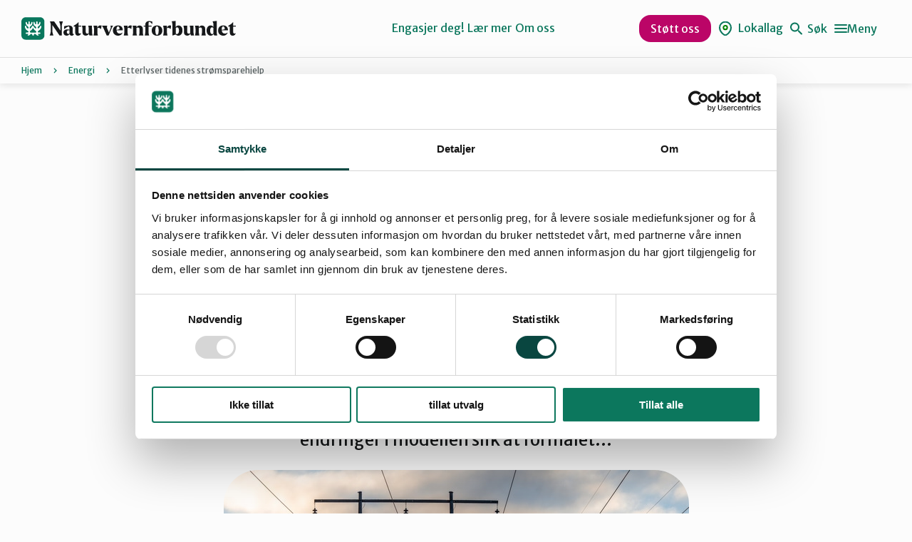

--- FILE ---
content_type: text/html; charset=UTF-8
request_url: https://naturvernforbundet.no/etterlyser-tidenes-stromsparehjelp/
body_size: 23393
content:
<!DOCTYPE html>
<html lang="nb-NO">
<head>
	<meta charset="UTF-8" />
	<meta name="viewport" content="width=device-width, initial-scale=1" />
	<meta name='robots' content='index, follow, max-image-preview:large, max-snippet:-1, max-video-preview:-1' />
	<style>img:is([sizes="auto" i], [sizes^="auto," i]) { contain-intrinsic-size: 3000px 1500px }</style>
			<!-- Google Consent Mode -->
		<script data-cookieconsent="ignore">
			window.dataLayer = window.dataLayer || [];
			function gtag() {
				dataLayer.push(arguments);
			}
			gtag("consent", "default", {
				ad_personalization: "denied",
				ad_storage: "denied",
				ad_user_data: "denied",
				analytics_storage: "denied",
				functionality_storage: "denied",
				personalization_storage: "denied",
				security_storage: "granted",
				wait_for_update: 500,
			});
			gtag("set", "ads_data_redaction", true);
			gtag("set", "url_passthrough", false);
		</script>
		<!-- End Google Consent Mode-->
					<!-- Google Tag Manager -->
			<script>
				(function(w,d,s,l,i){w[l]=w[l]||[];w[l].push({'gtm.start':
				new Date().getTime(),event:'gtm.js'});var f=d.getElementsByTagName(s)[0],
				j=d.createElement(s),dl=l!='dataLayer'?'&l='+l:'';j.async=true;j.src=
				'https://www.googletagmanager.com/gtm.js?id='+i+dl;f.parentNode.insertBefore(j,f);
				})(window,document,'script','dataLayer','GTM-KTV365');
			</script>
			<!-- End Google Tag Manager -->
				<!-- Cookiebot CMP-->
		<script
			id="Cookiebot"
			src="https://consent.cookiebot.com/uc.js"
			data-cbid="1b1c8d54-af74-4596-afc0-a65fcebbb3d3"
			data-blockingmode="auto"
			type="text/javascript"
			data-consentmode-defaults="disabled"
					></script>
		<!-- End Cookiebot CMP -->
		
	<!-- This site is optimized with the Yoast SEO Premium plugin v24.9 (Yoast SEO v24.9) - https://yoast.com/wordpress/plugins/seo/ -->
	<title>Etterlyser tidenes strømsparehjelp - Naturvernforbundet</title>
	<link rel="canonical" href="https://naturvernforbundet.no/etterlyser-tidenes-stromsparehjelp/" />
	<meta property="og:locale" content="nb_NO" />
	<meta property="og:type" content="article" />
	<meta property="og:title" content="Etterlyser tidenes strømsparehjelp" />
	<meta property="og:description" content="– Vi etterlyser tidenes sparehjelp, slik at folk kan gjennomføre tiltak som gir lavere strømregninger hver eneste måned fremover, sier Truls Gulowsen, leder i Naturvernforbundet. Regjeringen og SV har blitt enige om hjelp til å håndtere høye strømpriser og utsettelse av ny nettleiemodell. Naturvernforbundet forventer at det nå gjøres endringer i modellen slik at formålet med ny nettleie kan nås." />
	<meta property="og:url" content="https://naturvernforbundet.no/etterlyser-tidenes-stromsparehjelp/" />
	<meta property="og:site_name" content="Naturvernforbundet" />
	<meta property="article:published_time" content="2021-12-21T10:27:39+00:00" />
	<meta property="article:modified_time" content="2022-07-14T12:56:06+00:00" />
	<meta property="og:image" content="https://naturvernforbundet.no/content/uploads/2021/12/MEDIA_FILE_ID_175756__iStock-1198467746-foto-Binnerstam-Istockphoto.jpg-articledisplay.jpg" />
	<meta property="og:image:width" content="653" />
	<meta property="og:image:height" content="436" />
	<meta property="og:image:type" content="image/jpeg" />
	<meta name="author" content="Tor Bjarne Christensen" />
	<meta name="twitter:card" content="summary_large_image" />
	<meta name="twitter:label1" content="Skrevet av" />
	<meta name="twitter:data1" content="Tor Bjarne Christensen" />
	<meta name="twitter:label2" content="Ansl. lesetid" />
	<meta name="twitter:data2" content="4 minutter" />
	<script type="application/ld+json" class="yoast-schema-graph">{"@context":"https://schema.org","@graph":[{"@type":"Article","@id":"https://naturvernforbundet.no/etterlyser-tidenes-stromsparehjelp/#article","isPartOf":{"@id":"https://naturvernforbundet.no/etterlyser-tidenes-stromsparehjelp/"},"author":{"name":"Tor Bjarne Christensen","@id":"https://naturvernforbundet.no/#/schema/person/b75cd6bdf3d7e09a47fbce056731bebb"},"headline":"Etterlyser tidenes strømsparehjelp","datePublished":"2021-12-21T10:27:39+00:00","dateModified":"2022-07-14T12:56:06+00:00","mainEntityOfPage":{"@id":"https://naturvernforbundet.no/etterlyser-tidenes-stromsparehjelp/"},"wordCount":705,"publisher":{"@id":"https://naturvernforbundet.no/#organization"},"image":{"@id":"https://naturvernforbundet.no/etterlyser-tidenes-stromsparehjelp/#primaryimage"},"thumbnailUrl":"https://naturvernforbundet.no/content/uploads/2021/12/MEDIA_FILE_ID_175756__iStock-1198467746-foto-Binnerstam-Istockphoto.jpg-articledisplay.jpg","articleSection":["Energi"],"inLanguage":"nb-NO"},{"@type":"WebPage","@id":"https://naturvernforbundet.no/etterlyser-tidenes-stromsparehjelp/","url":"https://naturvernforbundet.no/etterlyser-tidenes-stromsparehjelp/","name":"Etterlyser tidenes strømsparehjelp - Naturvernforbundet","isPartOf":{"@id":"https://naturvernforbundet.no/#website"},"primaryImageOfPage":{"@id":"https://naturvernforbundet.no/etterlyser-tidenes-stromsparehjelp/#primaryimage"},"image":{"@id":"https://naturvernforbundet.no/etterlyser-tidenes-stromsparehjelp/#primaryimage"},"thumbnailUrl":"https://naturvernforbundet.no/content/uploads/2021/12/MEDIA_FILE_ID_175756__iStock-1198467746-foto-Binnerstam-Istockphoto.jpg-articledisplay.jpg","datePublished":"2021-12-21T10:27:39+00:00","dateModified":"2022-07-14T12:56:06+00:00","breadcrumb":{"@id":"https://naturvernforbundet.no/etterlyser-tidenes-stromsparehjelp/#breadcrumb"},"inLanguage":"nb-NO","potentialAction":[{"@type":"ReadAction","target":["https://naturvernforbundet.no/etterlyser-tidenes-stromsparehjelp/"]}]},{"@type":"ImageObject","inLanguage":"nb-NO","@id":"https://naturvernforbundet.no/etterlyser-tidenes-stromsparehjelp/#primaryimage","url":"https://naturvernforbundet.no/content/uploads/2021/12/MEDIA_FILE_ID_175756__iStock-1198467746-foto-Binnerstam-Istockphoto.jpg-articledisplay.jpg","contentUrl":"https://naturvernforbundet.no/content/uploads/2021/12/MEDIA_FILE_ID_175756__iStock-1198467746-foto-Binnerstam-Istockphoto.jpg-articledisplay.jpg","width":653,"height":436},{"@type":"BreadcrumbList","@id":"https://naturvernforbundet.no/etterlyser-tidenes-stromsparehjelp/#breadcrumb","itemListElement":[{"@type":"ListItem","position":1,"name":"Hjem","item":"https://naturvernforbundet.no/"},{"@type":"ListItem","position":2,"name":"Energi","item":"https://naturvernforbundet.no/category/energi/"},{"@type":"ListItem","position":3,"name":"Etterlyser tidenes strømsparehjelp"}]},{"@type":"WebSite","@id":"https://naturvernforbundet.no/#website","url":"https://naturvernforbundet.no/","name":"Naturvernforbundet","description":"","publisher":{"@id":"https://naturvernforbundet.no/#organization"},"potentialAction":[{"@type":"SearchAction","target":{"@type":"EntryPoint","urlTemplate":"https://naturvernforbundet.no/?s={search_term_string}"},"query-input":{"@type":"PropertyValueSpecification","valueRequired":true,"valueName":"search_term_string"}}],"inLanguage":"nb-NO"},{"@type":"Organization","@id":"https://naturvernforbundet.no/#organization","name":"Naturvernforbundet","url":"https://naturvernforbundet.no/","logo":{"@type":"ImageObject","inLanguage":"nb-NO","@id":"https://naturvernforbundet.no/#/schema/logo/image/","url":"https://naturvernforbundet.no/content/uploads/2023/10/NVF_logo_colours.svg","contentUrl":"https://naturvernforbundet.no/content/uploads/2023/10/NVF_logo_colours.svg","width":562,"height":60,"caption":"Naturvernforbundet"},"image":{"@id":"https://naturvernforbundet.no/#/schema/logo/image/"}},{"@type":"Person","@id":"https://naturvernforbundet.no/#/schema/person/b75cd6bdf3d7e09a47fbce056731bebb","name":"Tor Bjarne Christensen","image":{"@type":"ImageObject","inLanguage":"nb-NO","@id":"https://naturvernforbundet.no/#/schema/person/image/","url":"https://secure.gravatar.com/avatar/1a4897bf25bb8d904bfd78f72838871e?s=96&d=mm&r=g","contentUrl":"https://secure.gravatar.com/avatar/1a4897bf25bb8d904bfd78f72838871e?s=96&d=mm&r=g","caption":"Tor Bjarne Christensen"},"url":"https://naturvernforbundet.no/author/torbjarne/"}]}</script>
	<!-- / Yoast SEO Premium plugin. -->


<link rel='dns-prefetch' href='//naturvernforbundet.no' />
<link rel='dns-prefetch' href='//assets.fundy.cloud' />
<link rel='preconnect' href='https://fundy.cloud' />
<script>
window._wpemojiSettings = {"baseUrl":"https:\/\/s.w.org\/images\/core\/emoji\/15.0.3\/72x72\/","ext":".png","svgUrl":"https:\/\/s.w.org\/images\/core\/emoji\/15.0.3\/svg\/","svgExt":".svg","source":{"concatemoji":"https:\/\/naturvernforbundet.no\/wp\/wp-includes\/js\/wp-emoji-release.min.js?ver=6.7.4"}};
/*! This file is auto-generated */
!function(i,n){var o,s,e;function c(e){try{var t={supportTests:e,timestamp:(new Date).valueOf()};sessionStorage.setItem(o,JSON.stringify(t))}catch(e){}}function p(e,t,n){e.clearRect(0,0,e.canvas.width,e.canvas.height),e.fillText(t,0,0);var t=new Uint32Array(e.getImageData(0,0,e.canvas.width,e.canvas.height).data),r=(e.clearRect(0,0,e.canvas.width,e.canvas.height),e.fillText(n,0,0),new Uint32Array(e.getImageData(0,0,e.canvas.width,e.canvas.height).data));return t.every(function(e,t){return e===r[t]})}function u(e,t,n){switch(t){case"flag":return n(e,"\ud83c\udff3\ufe0f\u200d\u26a7\ufe0f","\ud83c\udff3\ufe0f\u200b\u26a7\ufe0f")?!1:!n(e,"\ud83c\uddfa\ud83c\uddf3","\ud83c\uddfa\u200b\ud83c\uddf3")&&!n(e,"\ud83c\udff4\udb40\udc67\udb40\udc62\udb40\udc65\udb40\udc6e\udb40\udc67\udb40\udc7f","\ud83c\udff4\u200b\udb40\udc67\u200b\udb40\udc62\u200b\udb40\udc65\u200b\udb40\udc6e\u200b\udb40\udc67\u200b\udb40\udc7f");case"emoji":return!n(e,"\ud83d\udc26\u200d\u2b1b","\ud83d\udc26\u200b\u2b1b")}return!1}function f(e,t,n){var r="undefined"!=typeof WorkerGlobalScope&&self instanceof WorkerGlobalScope?new OffscreenCanvas(300,150):i.createElement("canvas"),a=r.getContext("2d",{willReadFrequently:!0}),o=(a.textBaseline="top",a.font="600 32px Arial",{});return e.forEach(function(e){o[e]=t(a,e,n)}),o}function t(e){var t=i.createElement("script");t.src=e,t.defer=!0,i.head.appendChild(t)}"undefined"!=typeof Promise&&(o="wpEmojiSettingsSupports",s=["flag","emoji"],n.supports={everything:!0,everythingExceptFlag:!0},e=new Promise(function(e){i.addEventListener("DOMContentLoaded",e,{once:!0})}),new Promise(function(t){var n=function(){try{var e=JSON.parse(sessionStorage.getItem(o));if("object"==typeof e&&"number"==typeof e.timestamp&&(new Date).valueOf()<e.timestamp+604800&&"object"==typeof e.supportTests)return e.supportTests}catch(e){}return null}();if(!n){if("undefined"!=typeof Worker&&"undefined"!=typeof OffscreenCanvas&&"undefined"!=typeof URL&&URL.createObjectURL&&"undefined"!=typeof Blob)try{var e="postMessage("+f.toString()+"("+[JSON.stringify(s),u.toString(),p.toString()].join(",")+"));",r=new Blob([e],{type:"text/javascript"}),a=new Worker(URL.createObjectURL(r),{name:"wpTestEmojiSupports"});return void(a.onmessage=function(e){c(n=e.data),a.terminate(),t(n)})}catch(e){}c(n=f(s,u,p))}t(n)}).then(function(e){for(var t in e)n.supports[t]=e[t],n.supports.everything=n.supports.everything&&n.supports[t],"flag"!==t&&(n.supports.everythingExceptFlag=n.supports.everythingExceptFlag&&n.supports[t]);n.supports.everythingExceptFlag=n.supports.everythingExceptFlag&&!n.supports.flag,n.DOMReady=!1,n.readyCallback=function(){n.DOMReady=!0}}).then(function(){return e}).then(function(){var e;n.supports.everything||(n.readyCallback(),(e=n.source||{}).concatemoji?t(e.concatemoji):e.wpemoji&&e.twemoji&&(t(e.twemoji),t(e.wpemoji)))}))}((window,document),window._wpemojiSettings);
</script>
<style>:root{--t2-layout-wide:1200px;--t2-layout-content:784px;--t2-color-background:#fff;}.entry-content > * {max-width: min(calc(100vw - 2 * var(--t2-base-style-spacing-horizontal, var(--wp--custom--t-2-base-style--spacing--horizontal, 1.25rem))), var(--t2-layout-content, 48rem));margin-left: auto !important;margin-right: auto !important;}.entry-content > .alignwide { max-width: min(calc(100vw - 2 * var(--t2-base-style-spacing-horizontal, var(--wp--custom--t-2-base-style--spacing--horizontal, 1.25rem))), var(--t2-layout-wide, 75rem));}.entry-content .alignfull { max-width: none; }</style>
<style id='wp-emoji-styles-inline-css'>

	img.wp-smiley, img.emoji {
		display: inline !important;
		border: none !important;
		box-shadow: none !important;
		height: 1em !important;
		width: 1em !important;
		margin: 0 0.07em !important;
		vertical-align: -0.1em !important;
		background: none !important;
		padding: 0 !important;
	}
</style>
<link rel='stylesheet' id='wp-block-library-css' href='https://naturvernforbundet.no/wp/wp-includes/css/dist/block-library/style.min.css?ver=6.7.4' media='all' />
<style id='wp-block-library-theme-inline-css'>
.wp-block-audio :where(figcaption){color:#555;font-size:13px;text-align:center}.is-dark-theme .wp-block-audio :where(figcaption){color:#ffffffa6}.wp-block-audio{margin:0 0 1em}.wp-block-code{border:1px solid #ccc;border-radius:4px;font-family:Menlo,Consolas,monaco,monospace;padding:.8em 1em}.wp-block-embed :where(figcaption){color:#555;font-size:13px;text-align:center}.is-dark-theme .wp-block-embed :where(figcaption){color:#ffffffa6}.wp-block-embed{margin:0 0 1em}.blocks-gallery-caption{color:#555;font-size:13px;text-align:center}.is-dark-theme .blocks-gallery-caption{color:#ffffffa6}:root :where(.wp-block-image figcaption){color:#555;font-size:13px;text-align:center}.is-dark-theme :root :where(.wp-block-image figcaption){color:#ffffffa6}.wp-block-image{margin:0 0 1em}.wp-block-pullquote{border-bottom:4px solid;border-top:4px solid;color:currentColor;margin-bottom:1.75em}.wp-block-pullquote cite,.wp-block-pullquote footer,.wp-block-pullquote__citation{color:currentColor;font-size:.8125em;font-style:normal;text-transform:uppercase}.wp-block-quote{border-left:.25em solid;margin:0 0 1.75em;padding-left:1em}.wp-block-quote cite,.wp-block-quote footer{color:currentColor;font-size:.8125em;font-style:normal;position:relative}.wp-block-quote:where(.has-text-align-right){border-left:none;border-right:.25em solid;padding-left:0;padding-right:1em}.wp-block-quote:where(.has-text-align-center){border:none;padding-left:0}.wp-block-quote.is-large,.wp-block-quote.is-style-large,.wp-block-quote:where(.is-style-plain){border:none}.wp-block-search .wp-block-search__label{font-weight:700}.wp-block-search__button{border:1px solid #ccc;padding:.375em .625em}:where(.wp-block-group.has-background){padding:1.25em 2.375em}.wp-block-separator.has-css-opacity{opacity:.4}.wp-block-separator{border:none;border-bottom:2px solid;margin-left:auto;margin-right:auto}.wp-block-separator.has-alpha-channel-opacity{opacity:1}.wp-block-separator:not(.is-style-wide):not(.is-style-dots){width:100px}.wp-block-separator.has-background:not(.is-style-dots){border-bottom:none;height:1px}.wp-block-separator.has-background:not(.is-style-wide):not(.is-style-dots){height:2px}.wp-block-table{margin:0 0 1em}.wp-block-table td,.wp-block-table th{word-break:normal}.wp-block-table :where(figcaption){color:#555;font-size:13px;text-align:center}.is-dark-theme .wp-block-table :where(figcaption){color:#ffffffa6}.wp-block-video :where(figcaption){color:#555;font-size:13px;text-align:center}.is-dark-theme .wp-block-video :where(figcaption){color:#ffffffa6}.wp-block-video{margin:0 0 1em}:root :where(.wp-block-template-part.has-background){margin-bottom:0;margin-top:0;padding:1.25em 2.375em}
</style>
<style id='naturvern-sponsors-style-inline-css'>
.naturvern-logos{align-items:center;border:2px solid #0c775d;border-radius:24px;display:flex;overflow:hidden;padding:3rem 0}.naturnvern-sponsors__title{font-family:var(--font-family-heading);font-size:28px;font-weight:600;line-height:1.33;margin:0;padding:0 3rem 3rem}.naturvern-logos__items{animation:marquee var(--timing,30s) linear infinite;display:flex;flex-shrink:0;gap:48px}.naturvern-logos__scroller{display:flex;max-width:100%;overflow:hidden}.naturvern-logos__item{align-items:center;color:#fff;display:inline-flex;flex-shrink:0;justify-content:center;position:relative}.naturvern-logos__item img{max-height:50px;width:auto}.wp-block-t2-featured-content-layout .naturvern-logos__item img{max-height:80px}.wp-block-t2-featured-content-layout .t2-featured-content-layout-col-12 .naturvern-logos__item img{max-height:50px}.naturvern-logos.is-style-big-pictures .naturvern-logos__scroller,.naturvern-logos.is-style-big-pictures .naturvern-logos__scroller .naturvern-logos__items{gap:clamp(1rem,.5rem + 1.5625vw,1.5rem)}.naturvern-logos.is-style-big-pictures .naturvern-logos__scroller .naturvern-logos__item img{border-radius:.625rem;max-height:20rem}@keyframes marquee{0%{transform:translate(0)}to{transform:translate(-100%)}}@keyframes reversedMarquee{0%{transform:translate(-100%)}to{transform:translate(0)}}

</style>
<style id='naturvern-donations-cta-block-style-inline-css'>
.wp-block-naturvern-donation-block{border:1px solid #ccc}

</style>
<style id='naturvern-event-meta-style-inline-css'>
.date-ticker{background:var(--color-red-bright);border-radius:3px;margin-right:16px;overflow:hidden;text-align:center;width:56px}.date-ticker>span{display:block}.date-ticker .date-ticker__month{background:var(--color-red);color:#fff;font-size:var(--font-size-xxxxs);padding:2px 0;text-transform:capitalize}.date-ticker .date-ticker__day{font-family:var(--font-family-heading);font-size:var(--font-size-xs);font-weight:600;padding:6px 0}.event-date{align-items:center;display:flex}.event-date span{display:block;font-size:var(--font-size-xs)}.event-date span.category{color:var(--color-gs-600);font-size:var(--font-size-xxxxs);letter-spacing:.05em;text-transform:uppercase}.apeland-event-meta-inner{display:flex;justify-content:space-between}

</style>
<style id='t2-newsletter-signup-style-inline-css'>
.t2-newsletter-signup{box-sizing:border-box}.t2-newsletter-signup.alignfull{border-radius:0;padding-left:var(--wp--style--root--padding-left);padding-right:var(--wp--style--root--padding-right)}.t2-newsletter-signup__fields,.t2-newsletter-signup__header{margin:0 auto;max-width:var(--wp--style--global--wide-size)}.t2-newsletter-signup__fields{border:0;padding:0}.t2-newsletter-signup__submit-button{align-items:center;display:inline-flex;gap:.5rem;justify-content:center}.t2-newsletter-signup__submit-icon{fill:currentColor}
</style>
<style id='t2-people-meta-style-inline-css'>
.card-info__post-meta{margin:0}.t2-featured-content.is-post-type-person.has-background .wp-block-t2-post-link .wp-block-group>.card-info__post-meta{padding:0 1rem}
</style>
<link rel='stylesheet' id='t2-story-chapter-style-css' href='https://naturvernforbundet.no/content/plugins/t2/build/extension-library/story/block-library/chapter/style.css?ver=7.21.1' media='all' />
<style id='t2-story-cover-style-inline-css'>
.wp-block-t2-story-cover{align-items:center;background-color:#fff;display:flex;justify-content:center;min-height:40vh;padding:2rem}.wp-block-t2-story-cover.has-media{position:relative}.wp-block-t2-story-cover.has-media h2{font-size:var(--t2-story-hero-heading);margin:0}.wp-block-t2-story-cover.has-media .t2-story-cover__content-wrap{background-color:inherit;margin:0;padding:1rem 2rem;z-index:2}.wp-block-t2-story-cover.has-media .t2-story-cover__media-wrap{height:100%;left:0;overflow:hidden;position:absolute;top:0;width:100%}.wp-block-t2-story-cover.has-media .t2-story-cover__media-wrap img,.wp-block-t2-story-cover.has-media .t2-story-cover__media-wrap video{height:100%;left:0;max-width:none!important;object-fit:cover;pointer-events:none;top:0;width:100%}
</style>
<link rel='stylesheet' id='t2-story-gallery-style-css' href='https://naturvernforbundet.no/content/plugins/t2/build/extension-library/story/block-library/gallery/style.css?ver=7.21.1' media='all' />
<style id='t2-story-hero-style-inline-css'>
:where(body){--t2-story-hero-min-height:var(--wp--custom--t-2-story-hero--size--min-height,100vh)}:root{--t2-story-hero-dim:0.5}.wp-block-t2-story-hero{align-items:center;background-color:#000;display:flex;font-size:clamp(1.2rem,1.0636rem + .4364vw,1.5rem);justify-content:center;margin-top:0;min-height:var(--t2-story-hero-min-height);position:relative}.wp-block-t2-story-hero button.t2-story-hero__read-more{animation:bounce 2s infinite;animation-delay:2s}.wp-block-t2-story-hero .t2-story-hero__content-wrap .wp-block-post-title{animation:fadeInMove .8s both;animation-delay:.5s}.wp-block-t2-story-hero .t2-story-hero__content-wrap .button-wrapper,.wp-block-t2-story-hero .t2-story-hero__content-wrap p{animation:fadeInMove .8s both;animation-delay:.85s}.editor-styles-wrapper .t2-story-hero__content-wrap,.t2-story-hero__content-wrap{position:relative;text-align:center;z-index:2}.editor-styles-wrapper .t2-story-hero__content-wrap h1,.editor-styles-wrapper .t2-story-hero__content-wrap h2,.t2-story-hero__content-wrap h1,.t2-story-hero__content-wrap h2{font-size:var(--t2-story-hero-heading);margin:0}.editor-styles-wrapper .t2-story-hero__content-wrap p,.t2-story-hero__content-wrap p{margin:1em 0}.t2-story-hero__media-wrap{background-color:inherit;height:100%;left:0;overflow:hidden;position:absolute;top:0;width:100%;clip:rect(0,auto,auto,0)}.t2-story-hero__media-wrap img{height:100%;left:0;max-width:none!important;object-fit:cover;position:fixed;top:0;transform:perspective(0);width:100%}.t2-story-hero__media-wrap:after{background-color:inherit;content:"";display:block;height:100%;left:0;opacity:var(--t2-story-hero-dim);position:absolute;top:0;width:100%}button.t2-story-hero__read-more{appearance:none;background:var(--wp--preset--color--black);border:none;border-radius:50%;cursor:pointer;height:40px;margin-top:20px;padding:4px 0 0;width:40px}button.t2-story-hero__read-more svg{fill:#fff;height:30px;width:30px}button.t2-story-hero__read-more:hover{opacity:.7}.wp-block-t2-story-hero.has-media{color:#fff}.wp-block-t2-story-hero.has-media button.t2-story-hero__read-more{background:#fff}.wp-block-t2-story-hero.has-media button.t2-story-hero__read-more svg{fill:var(--wp--preset--color--black)}@media (prefers-reduced-motion){.wp-block-t2-story-hero .t2-story-hero__content-wrap .button-wrapper,.wp-block-t2-story-hero .t2-story-hero__content-wrap .wp-block-post-title,.wp-block-t2-story-hero .t2-story-hero__content-wrap p,.wp-block-t2-story-hero button.t2-story-hero__read-more{animation:none}}@keyframes bounce{0%,20%,50%,80%,to{transform:translateY(0)}40%,60%{transform:translateY(10px)}}@keyframes fadeInMove{0%{opacity:0;transform:translateY(15px)}to{opacity:1;transform:translateY(0)}}
</style>
<style id='t2-story-style-inline-css'>
body{--t2-story-hero-heading:var(--wp--custom--t-2-story--hero-heading,clamp(2.5rem,0.6818rem + 5.8182vw,6.5rem));--t2-story-gallery-horizontal-margin:var(--wp--custom--t-2-story--gallery-horizontal-margin,10vw);--t2-story-gallery-figure-height:var(--wp--custom--t-2-story--gallery-figure-height,40vh);--t2-story-gallery-figure-width:var(--wp--custom--t-2-story--gallery-figure-height,auto)}
</style>
<link rel='stylesheet' id='t2-factbox-style-css' href='https://naturvernforbundet.no/content/plugins/t2/build/block-library/factbox/style.css?ver=7.21.1' media='all' />
<style id='t2-infobox-style-inline-css'>
:where(body){--t2-infobox-color-info-background:var(--wp--custom--t-2-infobox--info--background,#d6deea);--t2-infobox-color-info-text:var(--wp--custom--t-2-infobox--info--text,inherit);--t2-infobox-color-tip-background:var(--wp--custom--t-2-infobox--tip--background,#fff2bf);--t2-infobox-color-tip-text:var(--wp--custom--t-2-infobox--tip--text,inherit);--t2-infobox-color-error-background:var(--wp--custom--t-2-infobox--error--background,#ca4545);--t2-infobox-color-error-text:var(--wp--custom--t-2-infobox--error--text,#fff);--t2-infobox-color-warning-background:var(--wp--custom--t-2-infobox--warning--background,#ffe380);--t2-infobox-color-warning-text:var(--wp--custom--t-2-infobox--warning--text,inherit);--t2-infobox-spacing-margin:var(--wp--custom--t-2-infobox--spacing--margin,1.75em 0);--t2-infobox-spacing-padding:var(--wp--custom--t-2-infobox--spacing--padding,1rem);--t2-infobox-spacing-gap:var(--wp--custom--t-2-infobox--spacing--gap,1rem)}:where(.t2-infobox){margin-block:var(--t2-infobox-spacing-margin)}.t2-infobox{align-items:flex-start;background:var(--t2-infobox-color-info-background);box-sizing:border-box;color:var(--t2-infobox-color-info-text);display:flex;gap:var(--t2-infobox-spacing-gap);padding:var(--t2-infobox-spacing-padding)}.t2-infobox svg{fill:currentColor;vertical-align:top}.t2-infobox.is-style-tip{background:var(--t2-infobox-color-tip-background);color:var(--t2-infobox-color-tip-text)}.t2-infobox.is-style-error{background:var(--t2-infobox-color-error-background);color:var(--t2-infobox-color-error-text)}.t2-infobox.is-style-warning{background:var(--t2-infobox-color-warning-background);color:var(--t2-infobox-color-warning-text)}.t2-infobox__icon{align-items:center;display:flex;height:26px}
</style>
<style id='t2-statistics-style-inline-css'>
:where(body){--t2-statistics-spacing-gap:var(--wp--custom--t-2-statistics--gap,3rem 2rem);--t2-statistics-spacing-background-padding:var(--wp--custom--t-2-statistics--background-padding,2rem)}.t2-statistics{display:flex;flex-flow:row wrap;gap:var(--t2-statistics-spacing-gap);justify-content:center}.t2-statistics.has-background{padding:var(--t2-statistics-spacing-background-padding)}.t2-statistic-item{min-width:100%;text-align:center}@media (min-width:62.5rem){.t2-statistic-item{min-width:30%}}.t2-statistic-item__icon{margin:auto}@media (min-width:37.5rem){.t2-statistics.alignwide .t2-statistic-item{min-width:25%}}@media (min-width:62.5rem){.t2-statistics.alignwide .t2-statistic-item{min-width:20%}}.t2-statistic-item__number-wrapper{font-size:3em;font-weight:700;line-height:1;white-space:nowrap}
</style>
<style id='t2-faq-style-inline-css'>
:where(body){--t2-faq-color-heading:var(--wp--custom--t-2-faq--color--heading,inherit);--t2-faq-color-icon:var(--wp--custom--t-2-faq--color--icon,currentColor);--t2-faq-typography-heading-font-family:var(--wp--custom--t-2-faq--typography--heading-font-family,inherit);--t2-faq-typography-heading-font-size:var(--wp--custom--t-2-faq--typography--heading-font-size,1.125em);--t2-faq-typography-heading-font-weight:var(--wp--custom--t-2-faq--typography--heading-font-weight,700);--t2-faq-typography-heading-line-height:var(--wp--custom--t-2-faq--typography--heading-line-height,1.5);--t2-faq-item-border:var(--wp--custom--t-2-faq--item-border,thin solid #e0e0e0);--t2-faq-item-padding:var(--wp--custom--t-2-faq--item--padding,1rem);--t2-faq-spacing-margin:var(--wp--custom--t-2-faq--spacing--margin,1.75em 0);--t2-faq-spacing-item-margin:var(--wp--custom--t-2-faq--spacing--item-margin,0 0 0.5rem)}:where(.t2-faq){margin-block:var(--t2-faq-spacing-margin)}.t2-faq .t2-faq-title{font-family:var(--t2-faq-typography-heading-font-family);font-size:var(--t2-faq-typography-heading-font-size);font-weight:var(--t2-faq-typography-heading-font-weight);line-height:var(--t2-faq-typography-heading-line-height);margin:0;padding:0}.t2-faq button.t2-faq-trigger{align-items:flex-start;background-color:initial;border:0;border-radius:0;color:var(--t2-faq-color-heading);cursor:pointer;display:flex;font-family:inherit;font-size:1em;font-weight:inherit;justify-content:space-between;letter-spacing:0;line-height:inherit;margin:0;outline:none;padding:var(--t2-faq-item-padding);text-align:left;text-decoration:none;text-transform:none;width:100%}.t2-faq button.t2-faq-trigger[aria-expanded=false] .is-closed-icon,.t2-faq button.t2-faq-trigger[aria-expanded=true] .is-open-icon{display:flex}.t2-faq button.t2-faq-trigger *{pointer-events:none}.t2-faq-item__inner-container>:first-child{margin-top:0}.t2-faq-item__inner-container>:last-child{margin-bottom:0}.t2-faq-item{border:var(--t2-faq-item-border);color:inherit;margin:var(--t2-faq-spacing-item-margin);overflow:hidden}.t2-faq-item:last-child{margin-bottom:0}.t2-faq-item.is-focused{outline:2px auto Highlight;outline:5px auto -webkit-focus-ring-color;outline-offset:1px}.t2-faq-icon{align-items:center;display:none;flex-shrink:0;height:1.4em;margin-left:1rem}.t2-faq-icon svg{display:block;fill:var(--t2-faq-color-icon)}.t2-faq-item__inner-container{margin-top:calc(var(--t2-faq-item-padding)*-1 + var(--t2-faq-item-open-gap, var(--t2-faq-item-padding)));overflow:hidden;padding:var(--t2-faq-item-content-padding,0 var(--t2-faq-item-padding) var(--t2-faq-item-padding))}.t2-faq-item__inner-container[hidden]{display:none}
</style>
<style id='t2-featured-content-layout-style-inline-css'>
:where(body){--t2-featured-content-layout-spacing-gap:var(--wp--custom--t-2-featured-content-layout--spacing--gap,1rem);--t2-featured-content-layout-spacing-row-gap:var(--wp--custom--t-2-featured-content-layout--spacing--row-gap,var(--t2-featured-content-layout-spacing-gap));--t2-featured-content-layout-spacing-column-gap:var(--wp--custom--t-2-featured-content-layout--spacing--column-gap,var(--t2-featured-content-layout-spacing-gap));--t2-featured-content-layout-spacing-margin:var(--wp--custom--t-2-featured-content-layout--spacing--margin,1.75em 0)}:where(.t2-featured-content-layout){margin-block:var(--t2-featured-content-layout-spacing-margin)}.t2-featured-content-layout{display:grid;gap:var(--t2-featured-content-layout-spacing-row-gap) var(--t2-featured-content-layout-spacing-column-gap);grid-auto-flow:dense;grid-template-columns:repeat(auto-fill,minmax(calc(50% - var(--t2-featured-content-layout-spacing-column-gap)),1fr))}@media (min-width:700px){.t2-featured-content-layout{grid-template-columns:repeat(auto-fill,minmax(calc(8.33333% - var(--t2-featured-content-layout-spacing-column-gap)),1fr))}}.t2-featured-content-layout.has-background{padding:2rem}.t2-featured-content-layout>*{grid-column:span 2}@media (min-width:700px){.t2-featured-content-layout>*{grid-column:span 4}.t2-featured-content-layout-col-3{grid-column:span 3}.t2-featured-content-layout-col-6{grid-column:span 6}.t2-featured-content-layout-col-8{grid-column:span 8}.t2-featured-content-layout-col-12{grid-column:span 12}}.t2-featured-content-layout-row-2{grid-row:span 2}.t2-featured-content-layout-row-3{grid-row:span 3}.t2-featured-content-layout-row-4{grid-row:span 4}
</style>
<style id='t2-featured-query-post-style-inline-css'>
.t2-featured-query-post{background:#fff;color:#000}.t2-featured-query-post a{color:inherit;display:block;height:100%;text-decoration:none}.t2-featured-query-post img{max-width:100%;vertical-align:bottom}.t2-featured-query-post .t2-featured-query-post__content{padding:1rem}.t2-featured-query-post .t2-featured-query-post__content h2,.t2-featured-query-post .t2-featured-query-post__content p{margin:0}
</style>
<style id='t2-featured-single-post-style-inline-css'>
.t2-featured-single-post{background:#fff;color:#000}.t2-featured-single-post a{color:inherit;display:block;height:100%;text-decoration:none}.t2-featured-single-post img{max-width:100%;vertical-align:bottom}
</style>
<style id='t2-files-style-inline-css'>
:where(body){--t2-files-item-border:var(--wp--custom--t-2-files--item-border,thin solid #e0e0e0);--t2-files-spacing-margin:var(--wp--custom--t-2-files--spacing--margin,1.75em 0);--t2-files-spacing-item-margin:var(--wp--custom--t-2-files--spacing--item-margin,0 0 0.5rem);--t2-files-typography-description-font-size:var(--wp--custom--t-2-files--typography--description-font-size,unset);--t2-files-typography-meta-font-size:var(--wp--custom--t-2-files--typography--meta-font-size,0.875em)}:where(.t2-files){margin-block:var(--t2-files-spacing-margin)}.t2-files{line-height:1.25}.t2-file-item{margin:var(--t2-files-spacing-item-margin)}.t2-file-item:last-child{margin-bottom:0}.t2-file-item__link{align-items:flex-start;border:var(--t2-files-item-border);display:flex;padding:1rem;text-decoration:none}.t2-file-item__icon{align-items:center;display:inline-flex;margin-right:1rem}.t2-file-item__link--icon-right .t2-file-item__info{margin-right:auto}.t2-file-item__link--icon-right .t2-file-item__icon{align-self:center;margin-left:1rem;margin-right:0;order:2}.t2-file-item__info{min-width:0}.t2-file-item__description,.t2-file-item__filename,.t2-file-item__meta{display:block}.t2-file-item__filename{overflow:hidden;text-overflow:ellipsis;white-space:nowrap}.t2-file-item__description{font-size:var(--t2-files-typography-description-font-size)}.t2-file-item__meta{font-size:var(--t2-files-typography-meta-font-size);opacity:.75}
</style>
<link rel='stylesheet' id='t2-gallery-style-css' href='https://naturvernforbundet.no/content/plugins/t2/build/block-library/gallery/style.css?ver=7.21.1' media='all' />
<link rel='stylesheet' id='t2-link-list-style-css' href='https://naturvernforbundet.no/content/plugins/t2/build/block-library/link-list/style.css?ver=7.21.1' media='all' />
<link rel='stylesheet' id='t2-accordion-style-css' href='https://naturvernforbundet.no/content/plugins/t2/build/block-library/accordion/style.css?ver=7.21.1' media='all' />
<style id='t2-post-dynamic-part-style-inline-css'>
.t2-post-dynamic-part{display:flex;flex-wrap:wrap}
</style>
<style id='t2-post-excerpt-style-inline-css'>
.t2-post-excerpt p{margin:0}
</style>
<style id='t2-post-featured-image-style-inline-css'>
.t2-post-featured-image{margin:0 0 1rem}.t2-post-featured-image img,.t2-post-featured-image__fallback{height:100%;object-fit:cover;object-position:var(--t2-focal-point,center center);width:100%}.t2-post-featured-image__fallback{align-items:center;background:var(--t2-fallback-background,#96969640);display:flex;font-size:3em;justify-content:center}.t2-post-featured-image.has-image-ratio-16-9{aspect-ratio:16/9}.t2-post-featured-image.has-image-ratio-4-3{aspect-ratio:4/3}.t2-post-featured-image.has-image-ratio-1-1{aspect-ratio:1/1}.t2-post-featured-image.has-image-ratio-3-2{aspect-ratio:3/2}
</style>
<style id='t2-post-link-style-inline-css'>
.t2-post-link{width:100%}.t2-featured-single-post.has-background .t2-post-link{padding-bottom:1rem}.t2-featured-single-post.has-background .t2-post-link>.wp-block-group:first-child{padding-top:1rem}
</style>
<style id='t2-post-title-style-inline-css'>
.t2-post-title{margin:0}.t2-featured-single-post.has-background .t2-post-title{padding:0 1rem}
</style>
<style id='global-styles-inline-css'>
:root{--wp--preset--aspect-ratio--square: 1;--wp--preset--aspect-ratio--4-3: 4/3;--wp--preset--aspect-ratio--3-4: 3/4;--wp--preset--aspect-ratio--3-2: 3/2;--wp--preset--aspect-ratio--2-3: 2/3;--wp--preset--aspect-ratio--16-9: 16/9;--wp--preset--aspect-ratio--9-16: 9/16;--wp--preset--color--black: #000000;--wp--preset--color--cyan-bluish-gray: #abb8c3;--wp--preset--color--white: #ffffff;--wp--preset--color--pale-pink: #f78da7;--wp--preset--color--vivid-red: #cf2e2e;--wp--preset--color--luminous-vivid-orange: #ff6900;--wp--preset--color--luminous-vivid-amber: #fcb900;--wp--preset--color--light-green-cyan: #7bdcb5;--wp--preset--color--vivid-green-cyan: #00d084;--wp--preset--color--pale-cyan-blue: #8ed1fc;--wp--preset--color--vivid-cyan-blue: #0693e3;--wp--preset--color--vivid-purple: #9b51e0;--wp--preset--gradient--vivid-cyan-blue-to-vivid-purple: linear-gradient(135deg,rgba(6,147,227,1) 0%,rgb(155,81,224) 100%);--wp--preset--gradient--light-green-cyan-to-vivid-green-cyan: linear-gradient(135deg,rgb(122,220,180) 0%,rgb(0,208,130) 100%);--wp--preset--gradient--luminous-vivid-amber-to-luminous-vivid-orange: linear-gradient(135deg,rgba(252,185,0,1) 0%,rgba(255,105,0,1) 100%);--wp--preset--gradient--luminous-vivid-orange-to-vivid-red: linear-gradient(135deg,rgba(255,105,0,1) 0%,rgb(207,46,46) 100%);--wp--preset--gradient--very-light-gray-to-cyan-bluish-gray: linear-gradient(135deg,rgb(238,238,238) 0%,rgb(169,184,195) 100%);--wp--preset--gradient--cool-to-warm-spectrum: linear-gradient(135deg,rgb(74,234,220) 0%,rgb(151,120,209) 20%,rgb(207,42,186) 40%,rgb(238,44,130) 60%,rgb(251,105,98) 80%,rgb(254,248,76) 100%);--wp--preset--gradient--blush-light-purple: linear-gradient(135deg,rgb(255,206,236) 0%,rgb(152,150,240) 100%);--wp--preset--gradient--blush-bordeaux: linear-gradient(135deg,rgb(254,205,165) 0%,rgb(254,45,45) 50%,rgb(107,0,62) 100%);--wp--preset--gradient--luminous-dusk: linear-gradient(135deg,rgb(255,203,112) 0%,rgb(199,81,192) 50%,rgb(65,88,208) 100%);--wp--preset--gradient--pale-ocean: linear-gradient(135deg,rgb(255,245,203) 0%,rgb(182,227,212) 50%,rgb(51,167,181) 100%);--wp--preset--gradient--electric-grass: linear-gradient(135deg,rgb(202,248,128) 0%,rgb(113,206,126) 100%);--wp--preset--gradient--midnight: linear-gradient(135deg,rgb(2,3,129) 0%,rgb(40,116,252) 100%);--wp--preset--font-size--small: 13px;--wp--preset--font-size--medium: 20px;--wp--preset--font-size--large: 36px;--wp--preset--font-size--x-large: 42px;--wp--preset--spacing--20: 0.44rem;--wp--preset--spacing--30: 0.67rem;--wp--preset--spacing--40: 1rem;--wp--preset--spacing--50: 1.5rem;--wp--preset--spacing--60: 2.25rem;--wp--preset--spacing--70: 3.38rem;--wp--preset--spacing--80: 5.06rem;--wp--preset--shadow--natural: 6px 6px 9px rgba(0, 0, 0, 0.2);--wp--preset--shadow--deep: 12px 12px 50px rgba(0, 0, 0, 0.4);--wp--preset--shadow--sharp: 6px 6px 0px rgba(0, 0, 0, 0.2);--wp--preset--shadow--outlined: 6px 6px 0px -3px rgba(255, 255, 255, 1), 6px 6px rgba(0, 0, 0, 1);--wp--preset--shadow--crisp: 6px 6px 0px rgba(0, 0, 0, 1);--wp--custom--t-2-story-hero--size--min-height: calc(100vh - 117px - var(--wp-admin--admin-bar--height, 0px));}:root { --wp--style--global--content-size: 784px;--wp--style--global--wide-size: 1200px; }:where(body) { margin: 0; }.wp-site-blocks > .alignleft { float: left; margin-right: 2em; }.wp-site-blocks > .alignright { float: right; margin-left: 2em; }.wp-site-blocks > .aligncenter { justify-content: center; margin-left: auto; margin-right: auto; }:where(.is-layout-flex){gap: 0.5em;}:where(.is-layout-grid){gap: 0.5em;}.is-layout-flow > .alignleft{float: left;margin-inline-start: 0;margin-inline-end: 2em;}.is-layout-flow > .alignright{float: right;margin-inline-start: 2em;margin-inline-end: 0;}.is-layout-flow > .aligncenter{margin-left: auto !important;margin-right: auto !important;}.is-layout-constrained > .alignleft{float: left;margin-inline-start: 0;margin-inline-end: 2em;}.is-layout-constrained > .alignright{float: right;margin-inline-start: 2em;margin-inline-end: 0;}.is-layout-constrained > .aligncenter{margin-left: auto !important;margin-right: auto !important;}.is-layout-constrained > :where(:not(.alignleft):not(.alignright):not(.alignfull)){max-width: var(--wp--style--global--content-size);margin-left: auto !important;margin-right: auto !important;}.is-layout-constrained > .alignwide{max-width: var(--wp--style--global--wide-size);}body .is-layout-flex{display: flex;}.is-layout-flex{flex-wrap: wrap;align-items: center;}.is-layout-flex > :is(*, div){margin: 0;}body .is-layout-grid{display: grid;}.is-layout-grid > :is(*, div){margin: 0;}body{font-family: -apple-system, BlinkMacSystemFont, "Segoe UI", Roboto, Helvetica, Arial, sans-serif, "Apple Color Emoji", "Segoe UI Emoji", "Segoe UI Symbol";font-size: clamp(1rem, 0.8438rem + 0.5vw, 1.125rem);line-height: 1.4;padding-top: 0px;padding-right: 0px;padding-bottom: 0px;padding-left: 0px;}a:where(:not(.wp-element-button)){color: #1897ec;text-decoration: underline;}h1{font-size: clamp(1.5rem, 0.0938rem + 4.5vw, 2.625rem);}:root :where(.wp-element-button, .wp-block-button__link){background-color: #32373c;border-width: 0;color: #fff;font-family: inherit;font-size: inherit;line-height: inherit;padding: calc(0.667em + 2px) calc(1.333em + 2px);text-decoration: none;}.has-black-color{color: var(--wp--preset--color--black) !important;}.has-cyan-bluish-gray-color{color: var(--wp--preset--color--cyan-bluish-gray) !important;}.has-white-color{color: var(--wp--preset--color--white) !important;}.has-pale-pink-color{color: var(--wp--preset--color--pale-pink) !important;}.has-vivid-red-color{color: var(--wp--preset--color--vivid-red) !important;}.has-luminous-vivid-orange-color{color: var(--wp--preset--color--luminous-vivid-orange) !important;}.has-luminous-vivid-amber-color{color: var(--wp--preset--color--luminous-vivid-amber) !important;}.has-light-green-cyan-color{color: var(--wp--preset--color--light-green-cyan) !important;}.has-vivid-green-cyan-color{color: var(--wp--preset--color--vivid-green-cyan) !important;}.has-pale-cyan-blue-color{color: var(--wp--preset--color--pale-cyan-blue) !important;}.has-vivid-cyan-blue-color{color: var(--wp--preset--color--vivid-cyan-blue) !important;}.has-vivid-purple-color{color: var(--wp--preset--color--vivid-purple) !important;}.has-black-background-color{background-color: var(--wp--preset--color--black) !important;}.has-cyan-bluish-gray-background-color{background-color: var(--wp--preset--color--cyan-bluish-gray) !important;}.has-white-background-color{background-color: var(--wp--preset--color--white) !important;}.has-pale-pink-background-color{background-color: var(--wp--preset--color--pale-pink) !important;}.has-vivid-red-background-color{background-color: var(--wp--preset--color--vivid-red) !important;}.has-luminous-vivid-orange-background-color{background-color: var(--wp--preset--color--luminous-vivid-orange) !important;}.has-luminous-vivid-amber-background-color{background-color: var(--wp--preset--color--luminous-vivid-amber) !important;}.has-light-green-cyan-background-color{background-color: var(--wp--preset--color--light-green-cyan) !important;}.has-vivid-green-cyan-background-color{background-color: var(--wp--preset--color--vivid-green-cyan) !important;}.has-pale-cyan-blue-background-color{background-color: var(--wp--preset--color--pale-cyan-blue) !important;}.has-vivid-cyan-blue-background-color{background-color: var(--wp--preset--color--vivid-cyan-blue) !important;}.has-vivid-purple-background-color{background-color: var(--wp--preset--color--vivid-purple) !important;}.has-black-border-color{border-color: var(--wp--preset--color--black) !important;}.has-cyan-bluish-gray-border-color{border-color: var(--wp--preset--color--cyan-bluish-gray) !important;}.has-white-border-color{border-color: var(--wp--preset--color--white) !important;}.has-pale-pink-border-color{border-color: var(--wp--preset--color--pale-pink) !important;}.has-vivid-red-border-color{border-color: var(--wp--preset--color--vivid-red) !important;}.has-luminous-vivid-orange-border-color{border-color: var(--wp--preset--color--luminous-vivid-orange) !important;}.has-luminous-vivid-amber-border-color{border-color: var(--wp--preset--color--luminous-vivid-amber) !important;}.has-light-green-cyan-border-color{border-color: var(--wp--preset--color--light-green-cyan) !important;}.has-vivid-green-cyan-border-color{border-color: var(--wp--preset--color--vivid-green-cyan) !important;}.has-pale-cyan-blue-border-color{border-color: var(--wp--preset--color--pale-cyan-blue) !important;}.has-vivid-cyan-blue-border-color{border-color: var(--wp--preset--color--vivid-cyan-blue) !important;}.has-vivid-purple-border-color{border-color: var(--wp--preset--color--vivid-purple) !important;}.has-vivid-cyan-blue-to-vivid-purple-gradient-background{background: var(--wp--preset--gradient--vivid-cyan-blue-to-vivid-purple) !important;}.has-light-green-cyan-to-vivid-green-cyan-gradient-background{background: var(--wp--preset--gradient--light-green-cyan-to-vivid-green-cyan) !important;}.has-luminous-vivid-amber-to-luminous-vivid-orange-gradient-background{background: var(--wp--preset--gradient--luminous-vivid-amber-to-luminous-vivid-orange) !important;}.has-luminous-vivid-orange-to-vivid-red-gradient-background{background: var(--wp--preset--gradient--luminous-vivid-orange-to-vivid-red) !important;}.has-very-light-gray-to-cyan-bluish-gray-gradient-background{background: var(--wp--preset--gradient--very-light-gray-to-cyan-bluish-gray) !important;}.has-cool-to-warm-spectrum-gradient-background{background: var(--wp--preset--gradient--cool-to-warm-spectrum) !important;}.has-blush-light-purple-gradient-background{background: var(--wp--preset--gradient--blush-light-purple) !important;}.has-blush-bordeaux-gradient-background{background: var(--wp--preset--gradient--blush-bordeaux) !important;}.has-luminous-dusk-gradient-background{background: var(--wp--preset--gradient--luminous-dusk) !important;}.has-pale-ocean-gradient-background{background: var(--wp--preset--gradient--pale-ocean) !important;}.has-electric-grass-gradient-background{background: var(--wp--preset--gradient--electric-grass) !important;}.has-midnight-gradient-background{background: var(--wp--preset--gradient--midnight) !important;}.has-small-font-size{font-size: var(--wp--preset--font-size--small) !important;}.has-medium-font-size{font-size: var(--wp--preset--font-size--medium) !important;}.has-large-font-size{font-size: var(--wp--preset--font-size--large) !important;}.has-x-large-font-size{font-size: var(--wp--preset--font-size--x-large) !important;}
:where(.wp-block-post-template.is-layout-flex){gap: 1.25em;}:where(.wp-block-post-template.is-layout-grid){gap: 1.25em;}
:where(.wp-block-columns.is-layout-flex){gap: 2em;}:where(.wp-block-columns.is-layout-grid){gap: 2em;}
:root :where(.wp-block-pullquote){font-size: 1.5em;line-height: 1.6;}
</style>
<link rel='stylesheet' id='fundy-form-style-css' href='https://assets.fundy.cloud/fundy-forms.latest.css' media='all' />
<link rel='stylesheet' id='t2-extensions-image-credit-css' href='https://naturvernforbundet.no/content/plugins/t2/build/extension-library/image-credit/style.css?ver=7.21.1' media='all' />
<link rel='stylesheet' id='t2-extensions-people-css' href='https://naturvernforbundet.no/content/plugins/t2/build/extension-library/people/style.css?ver=7.21.1' media='all' />
<link rel='stylesheet' id='dekode-fonts-css' href='https://naturvernforbundet.no/content/themes/theme/assets/fonts/fonts.css?ver=1.1.0' media='all' />
<link rel='stylesheet' id='dekode-theme-css' href='https://naturvernforbundet.no/content/themes/theme/build/style.css?ver=1768209334' media='all' />
<script src="https://naturvernforbundet.no/wp/wp-includes/js/dist/vendor/react.min.js?ver=18.3.1.1" id="react-js"></script>
<script src="https://naturvernforbundet.no/wp/wp-includes/js/dist/vendor/react-dom.min.js?ver=18.3.1.1" id="react-dom-js"></script>
<script src="https://naturvernforbundet.no/wp/wp-includes/js/dist/dom-ready.min.js?ver=f77871ff7694fffea381" id="wp-dom-ready-js"></script>
<script src="https://naturvernforbundet.no/wp/wp-includes/js/dist/escape-html.min.js?ver=6561a406d2d232a6fbd2" id="wp-escape-html-js"></script>
<script src="https://naturvernforbundet.no/wp/wp-includes/js/dist/element.min.js?ver=cb762d190aebbec25b27" id="wp-element-js"></script>
<script src="https://naturvernforbundet.no/wp/wp-includes/js/dist/hooks.min.js?ver=4d63a3d491d11ffd8ac6" id="wp-hooks-js"></script>
<script src="https://naturvernforbundet.no/wp/wp-includes/js/dist/i18n.min.js?ver=5e580eb46a90c2b997e6" id="wp-i18n-js"></script>
<script id="wp-i18n-js-after">
wp.i18n.setLocaleData( { 'text direction\u0004ltr': [ 'ltr' ] } );
</script>
<script id="fundy-donation-receipt-script-js-extra">
var fundySettings = {"baseURL":"https:\/\/fundy.cloud\/core"};
</script>
<script src="https://naturvernforbundet.no/content/plugins/fundy-extension-wp/build/blocks/donation-receipt/frontend.js?ver=0efad7bda6ca8da8d567" id="fundy-donation-receipt-script-js"></script>
<script src="https://naturvernforbundet.no/wp/wp-includes/js/dist/vendor/wp-polyfill.min.js?ver=3.15.0" id="wp-polyfill-js"></script>
<script src="https://naturvernforbundet.no/content/plugins/t2/build/extension-library/newsletter/block-library/newsletter-signup/script.js?ver=8a3b60933b1756edd83e" id="t2-newsletter-signup-script-js"></script>
<script id="t2-story-gallery-script-js-before">
var t2StoryGallery = {"multiplier":1.25};
</script>
<script src="https://naturvernforbundet.no/content/plugins/t2/build/extension-library/story/block-library/gallery/script.js?ver=d62d9096e11e71feb674" id="t2-story-gallery-script-js"></script>
<script src="https://naturvernforbundet.no/content/plugins/t2/build/extension-library/story/block-library/hero/script.js?ver=42870f0360ba8ffc375b" id="t2-story-hero-script-js"></script>
<script src="https://naturvernforbundet.no/content/plugins/t2/build/block-library/factbox/script.js?ver=ee99c3501b0eef281b08" id="t2-factbox-script-js"></script>
<script src="https://naturvernforbundet.no/content/plugins/t2/build/block-library/statistics/script.js?ver=6e4f63ae71f54c888052" id="t2-statistics-script-js"></script>
<script src="https://naturvernforbundet.no/content/plugins/t2/build/block-library/faq/script.js?ver=ecb3d7ee57491359f5c6" id="t2-faq-script-js"></script>
<script src="https://naturvernforbundet.no/content/plugins/t2/build/block-library/gallery/script.js?ver=37215a6b65344f1eafba" id="t2-gallery-script-js"></script>
<script src="https://naturvernforbundet.no/content/plugins/t2/build/block-library/accordion/script.js?ver=715e4eacc3659ef8f411" id="t2-accordion-script-js"></script>
<link rel="https://api.w.org/" href="https://naturvernforbundet.no/wp-json/" /><link rel="alternate" title="JSON" type="application/json" href="https://naturvernforbundet.no/wp-json/wp/v2/posts/7738" /><meta name="generator" content="WordPress 6.7.4" />
<link rel='shortlink' href='https://naturvernforbundet.no/?p=7738' />
<link rel="alternate" title="oEmbed (JSON)" type="application/json+oembed" href="https://naturvernforbundet.no/wp-json/oembed/1.0/embed?url=https%3A%2F%2Fnaturvernforbundet.no%2Fetterlyser-tidenes-stromsparehjelp%2F" />
<link rel="alternate" title="oEmbed (XML)" type="text/xml+oembed" href="https://naturvernforbundet.no/wp-json/oembed/1.0/embed?url=https%3A%2F%2Fnaturvernforbundet.no%2Fetterlyser-tidenes-stromsparehjelp%2F&#038;format=xml" />
<style>
		

		body .entry-content > *,body .entry-content [class*="__inner-container"] > * {
			margin-top: var(--t2-custom-block-margin-spacing-first, var(--wp--custom--t-2-custom-block-margin--spacing--first, var(--t2-custom-block-margin-spacing-normal, var(--wp--custom--t-2-custom-block-margin--spacing--normal, 3rem))));
			margin-bottom: 0;
		}

		body .entry-content > * + *,body .entry-content [class*="__inner-container"] > * + *,body .entry-content > * + .wp-block-group.has-background {
			margin-top: var(--t2-custom-block-margin-spacing-normal, var(--wp--custom--t-2-custom-block-margin--spacing--normal, 3rem));
		}

		body .entry-content > p + p,body .entry-content > [class*="__inner-container"] > p + p,body .entry-content > h1 + p,body .entry-content [class*="__inner-container"] > h1 + p,body .entry-content > h1 + ol,body .entry-content [class*="__inner-container"] > h1 + ol,body .entry-content > h1 + ul,body .entry-content [class*="__inner-container"] > h1 + ul,body .entry-content > h1 + h2,body .entry-content [class*="__inner-container"] > h1 + h2,body .entry-content > h1 + h3,body .entry-content [class*="__inner-container"] > h1 + h3,body .entry-content > h1 + h4,body .entry-content [class*="__inner-container"] > h1 + h4,body .entry-content > h1 + h5,body .entry-content [class*="__inner-container"] > h1 + h5,body .entry-content > h1 + h6,body .entry-content [class*="__inner-container"] > h1 + h6,body .entry-content > h2 + p,body .entry-content [class*="__inner-container"] > h2 + p,body .entry-content > h2 + ol,body .entry-content [class*="__inner-container"] > h2 + ol,body .entry-content > h2 + ul,body .entry-content [class*="__inner-container"] > h2 + ul,body .entry-content > h2 + h3,body .entry-content [class*="__inner-container"] > h2 + h3,body .entry-content > h2 + h4,body .entry-content [class*="__inner-container"] > h2 + h4,body .entry-content > h2 + h5,body .entry-content [class*="__inner-container"] > h2 + h5,body .entry-content > h2 + h6,body .entry-content [class*="__inner-container"] > h2 + h6,body .entry-content > h3 + p,body .entry-content [class*="__inner-container"] > h3 + p,body .entry-content > h3 + ol,body .entry-content [class*="__inner-container"] > h3 + ol,body .entry-content > h3 + ul,body .entry-content [class*="__inner-container"] > h3 + ul,body .entry-content > h3 + h4,body .entry-content [class*="__inner-container"] > h3 + h4,body .entry-content > h3 + h5,body .entry-content [class*="__inner-container"] > h3 + h5,body .entry-content > h3 + h6,body .entry-content [class*="__inner-container"] > h3 + h6,body .entry-content > h4 + p,body .entry-content [class*="__inner-container"] > h4 + p,body .entry-content > h4 + ol,body .entry-content [class*="__inner-container"] > h4 + ol,body .entry-content > h4 + ul,body .entry-content [class*="__inner-container"] > h4 + ul,body .entry-content > h4 + h5,body .entry-content [class*="__inner-container"] > h4 + h5,body .entry-content > h4 + h6,body .entry-content [class*="__inner-container"] > h4 + h6,body .entry-content > h5 + p,body .entry-content [class*="__inner-container"] > h5 + p,body .entry-content > h5 + ol,body .entry-content [class*="__inner-container"] > h5 + ol,body .entry-content > h5 + ul,body .entry-content [class*="__inner-container"] > h5 + ul,body .entry-content > h5 + h6,body .entry-content [class*="__inner-container"] > h5 + h6,body .entry-content > h6 + p,body .entry-content [class*="__inner-container"] > h6 + p,body .entry-content > h6 + ol,body .entry-content [class*="__inner-container"] > h6 + ol,body .entry-content > h6 + ul,body .entry-content [class*="__inner-container"] > h6 + ul {
			margin-top: var(--t2-custom-block-margin-spacing-small, var(--wp--custom--t-2-custom-block-margin--spacing--small, 1rem));
		}

		body .entry-content > .alignfull + .alignfull,body .entry-content > .alignfull + style + .alignfull,body .entry-content .wp-block-spacer {
			margin-top: 0;
		}

		body .entry-content > :last-child:not(.alignfull) {
			margin-bottom: var(--t2-custom-block-margin-spacing-last, var(--wp--custom--t-2-custom-block-margin--spacing--last, 5rem));
		}
	</style>
<style type="text/css">
                    .ctl-bullets-container {
                display: block;
                position: fixed;
                right: 0;
                height: 100%;
                z-index: 1049;
                font-weight: normal;
                height: 70vh;
                overflow-x: hidden;
                overflow-y: auto;
                margin: 15vh auto;
            }</style><link rel="icon" href="https://naturvernforbundet.no/content/uploads/2022/02/cropped-Logo2022-32x32.png" sizes="32x32" />
<link rel="icon" href="https://naturvernforbundet.no/content/uploads/2022/02/cropped-Logo2022-192x192.png" sizes="192x192" />
<link rel="apple-touch-icon" href="https://naturvernforbundet.no/content/uploads/2022/02/cropped-Logo2022-180x180.png" />
<meta name="msapplication-TileImage" content="https://naturvernforbundet.no/content/uploads/2022/02/cropped-Logo2022-270x270.png" />
	<link href="https://api.tiles.mapbox.com/mapbox-gl-js/v2.8.1/mapbox-gl.css" rel="stylesheet" />
	</head>
<body class="post-template-default single single-post postid-7738 single-format-standard wp-custom-logo wp-embed-responsive">
		<!-- Google Tag Manager (noscript) -->
		<noscript><iframe src="https://www.googletagmanager.com?id=GTM-KTV365"
		height="0" width="0" style="display:none;visibility:hidden"></iframe></noscript>
		<!-- End Google Tag Manager (noscript) -->
		
<a class="skip-link screen-reader-text" href="#content">Hopp til hovedinnhold</a>

<div class="site">
	<div class="site-menu-overlay">
	<div class="site-menu-overlay__inner">
		<form action="https://naturvernforbundet.no" class="search-bar search-mobile">
			<input type="search" name="s" placeholder="Søk på naturvernforbundet.no" class="site-search-input" />
			<button type="submit" aria-label="Søk" class="btn-search">
				<span aria-hidden="true">
					<svg width="24" height="24" viewBox="0 0 24 24" fill="none" xmlns="http://www.w3.org/2000/svg">
<path d="M15.5001 14.0001H14.7101L14.4301 13.7301C15.6301 12.3301 16.2501 10.4201 15.9101 8.39014C15.4401 5.61014 13.1201 3.39014 10.3201 3.05014C6.09014 2.53014 2.53014 6.09014 3.05014 10.3201C3.39014 13.1201 5.61014 15.4401 8.39014 15.9101C10.4201 16.2501 12.3301 15.6301 13.7301 14.4301L14.0001 14.7101V15.5001L18.2501 19.7501C18.6601 20.1601 19.3301 20.1601 19.7401 19.7501C20.1501 19.3401 20.1501 18.6701 19.7401 18.2601L15.5001 14.0001ZM9.50014 14.0001C7.01014 14.0001 5.00014 11.9901 5.00014 9.50014C5.00014 7.01014 7.01014 5.00014 9.50014 5.00014C11.9901 5.00014 14.0001 7.01014 14.0001 9.50014C14.0001 11.9901 11.9901 14.0001 9.50014 14.0001Z" fill="#0C775D"/>
</svg>
				</span>
			</button>
		</form>
		<button type="button" class="local-team-toggle wp-block-button__link" aria-controls="site-search" aria-expanded="false" aria-haspopup="true">
			Finn ditt lokallag		</button>
		<div class="menu-overlay-container"><ul id="menu-overlay" class="overlay-menu"><li id="menu-item-35215" class="has-highligth-color has-color-highlight-inheritance menu-item menu-item-type-post_type menu-item-object-page menu-item-has-children menu-item-35215"><a href="https://naturvernforbundet.no/stott-arbeidet/">Støtt oss</a>
<ul class="sub-menu">
	<li id="menu-item-144" class="menu-item menu-item-type-custom menu-item-object-custom menu-item-144"><a href="https://naturvernforbundet.no/medlem/">Bli medlem</a></li>
	<li id="menu-item-146" class="menu-item menu-item-type-custom menu-item-object-custom menu-item-146"><a href="https://naturvernforbundet.no/stott-arbeidet/fastgiver/">Bli fast giver</a></li>
	<li id="menu-item-39104" class="menu-item menu-item-type-custom menu-item-object-custom menu-item-39104"><a href="https://naturvernforbundet.no/stott-arbeidet/">Gi en gave</a></li>
	<li id="menu-item-66244" class="menu-item menu-item-type-custom menu-item-object-custom menu-item-66244"><a href="https://naturvernforbundet.no/stott-arbeidet/jubileumsgave/">Jubileumsgave</a></li>
	<li id="menu-item-66245" class="menu-item menu-item-type-custom menu-item-object-custom menu-item-66245"><a href="https://naturvernforbundet.no/stott-arbeidet/minnegave/">Minnegave</a></li>
	<li id="menu-item-66246" class="menu-item menu-item-type-custom menu-item-object-custom menu-item-66246"><a href="https://naturvernforbundet.no/stott-arbeidet/testamentariske-gaver/">Testamentarisk gave</a></li>
</ul>
</li>
<li id="menu-item-1540" class="menu-item menu-item-type-post_type menu-item-object-page menu-item-has-children menu-item-1540"><a href="https://naturvernforbundet.no/laer-mer/">Lær mer</a>
<ul class="sub-menu">
	<li id="menu-item-1537" class="menu-item menu-item-type-post_type menu-item-object-page menu-item-1537"><a href="https://naturvernforbundet.no/laer-mer/plast-og-forurensning/">Forurensning</a></li>
	<li id="menu-item-1535" class="menu-item menu-item-type-post_type menu-item-object-page menu-item-1535"><a href="https://naturvernforbundet.no/laer-mer/forbruk/">Redusert forbruk</a></li>
	<li id="menu-item-1534" class="menu-item menu-item-type-post_type menu-item-object-page menu-item-1534"><a href="https://naturvernforbundet.no/laer-mer/dyr-og-planter/">Dyr og planter</a></li>
	<li id="menu-item-35223" class="menu-item menu-item-type-post_type menu-item-object-page menu-item-35223"><a href="https://naturvernforbundet.no/laer-mer/skog-og-fjell/">Skog og fjell</a></li>
	<li id="menu-item-1532" class="menu-item menu-item-type-post_type menu-item-object-page menu-item-1532"><a href="https://naturvernforbundet.no/laer-mer/hav-og-strand/">Hav og strand</a></li>
	<li id="menu-item-1531" class="menu-item menu-item-type-post_type menu-item-object-page menu-item-1531"><a href="https://naturvernforbundet.no/laer-mer/vind-og-vannkraft/">Vind- og vannkraft</a></li>
	<li id="menu-item-1530" class="menu-item menu-item-type-post_type menu-item-object-page menu-item-1530"><a href="https://naturvernforbundet.no/laer-mer/transport/">Transport</a></li>
	<li id="menu-item-1527" class="menu-item menu-item-type-post_type menu-item-object-page menu-item-1527"><a href="https://naturvernforbundet.no/laer-mer/olje-og-gass/">Olje og gass</a></li>
	<li id="menu-item-1528" class="menu-item menu-item-type-post_type menu-item-object-page menu-item-1528"><a href="https://naturvernforbundet.no/energi/energisparing/">Energi</a></li>
	<li id="menu-item-38171" class="menu-item menu-item-type-post_type menu-item-object-page menu-item-38171"><a href="https://naturvernforbundet.no/klima/">Klima</a></li>
</ul>
</li>
<li id="menu-item-125" class="menu-item menu-item-type-custom menu-item-object-custom menu-item-has-children menu-item-125"><a href="https://naturvernforbundet.no/engasjer-deg/">Engasjer deg</a>
<ul class="sub-menu">
	<li id="menu-item-45244" class="menu-item menu-item-type-post_type menu-item-object-page menu-item-45244"><a href="https://naturvernforbundet.no/fjordsoksmalet/">Bli med på Fjordsøksmålet</a></li>
	<li id="menu-item-68157" class="menu-item menu-item-type-custom menu-item-object-custom menu-item-68157"><a href="https://naturvernforbundet.no/bli-med-pa-friluftslivets-ar/">Naturvennlig friluftsliv</a></li>
	<li id="menu-item-38172" class="menu-item menu-item-type-post_type menu-item-object-page menu-item-38172"><a href="https://naturvernforbundet.no/klesbyttedagen/">Den store Klesbyttedagen</a></li>
	<li id="menu-item-38174" class="menu-item menu-item-type-post_type menu-item-object-page menu-item-38174"><a href="https://naturvernforbundet.no/strandrydding/">Bli med på vårryddedagen!</a></li>
	<li id="menu-item-35209" class="menu-item menu-item-type-post_type menu-item-object-page menu-item-35209"><a href="https://naturvernforbundet.no/engasjer-deg/klimanettverket/">Bli med i Klimanettverket!</a></li>
	<li id="menu-item-35214" class="menu-item menu-item-type-post_type menu-item-object-page menu-item-35214"><a href="https://naturvernforbundet.no/engasjer-deg/politisk-pavirkning/">Politisk påvirkning</a></li>
</ul>
</li>
<li id="menu-item-38175" class="menu-item menu-item-type-post_type menu-item-object-page menu-item-has-children menu-item-38175"><a href="https://naturvernforbundet.no/aktiv/">For tillitsvalgte</a>
<ul class="sub-menu">
	<li id="menu-item-62196" class="menu-item menu-item-type-custom menu-item-object-custom menu-item-62196"><a href="https://naturvernforbundet.no/landsmote/">Landsmøte</a></li>
	<li id="menu-item-38176" class="menu-item menu-item-type-post_type menu-item-object-page menu-item-38176"><a href="https://naturvernforbundet.no/aktiv/arsmote/">Årsmøte</a></li>
	<li id="menu-item-40577" class="menu-item menu-item-type-post_type menu-item-object-page menu-item-40577"><a href="https://naturvernforbundet.no/aktiv/epost/">E-post for lag</a></li>
	<li id="menu-item-38236" class="menu-item menu-item-type-post_type menu-item-object-page menu-item-38236"><a href="https://naturvernforbundet.no/aktiv/aktivitetstilskudd/">Aktivitetstilskudd</a></li>
	<li id="menu-item-42803" class="menu-item menu-item-type-post_type menu-item-object-page menu-item-42803"><a href="https://naturvernforbundet.no/aktiv/medlemskontakt/">Kontakt med medlemmer</a></li>
	<li id="menu-item-152" class="menu-item menu-item-type-custom menu-item-object-custom menu-item-152"><a href="/aktiv/sporsmal-og-svar/">Spørsmål og svar</a></li>
	<li id="menu-item-49783" class="menu-item menu-item-type-custom menu-item-object-custom menu-item-49783"><a href="https://bidra.naturvernforbundet.no/minside">Min side</a></li>
</ul>
</li>
<li id="menu-item-128" class="menu-item menu-item-type-custom menu-item-object-custom menu-item-has-children menu-item-128"><a href="/om-oss/">Om oss</a>
<ul class="sub-menu">
	<li id="menu-item-35216" class="menu-item menu-item-type-post_type menu-item-object-page menu-item-35216"><a href="https://naturvernforbundet.no/om-oss/kontakt-oss/">Kontakt oss</a></li>
	<li id="menu-item-40576" class="menu-item menu-item-type-post_type menu-item-object-page menu-item-40576"><a href="https://naturvernforbundet.no/om-oss/dette-er-naturvernforbundet/">Dette er Naturvernforbundet</a></li>
	<li id="menu-item-38177" class="menu-item menu-item-type-post_type menu-item-object-page menu-item-38177"><a href="https://naturvernforbundet.no/om-oss/var-historie/">Vår historie</a></li>
	<li id="menu-item-35220" class="menu-item menu-item-type-post_type menu-item-object-page menu-item-35220"><a href="https://naturvernforbundet.no/om-oss/en-inkluderende-organisasjon/">En inkluderende organisasjon</a></li>
	<li id="menu-item-38179" class="menu-item menu-item-type-post_type menu-item-object-page menu-item-38179"><a href="https://naturvernforbundet.no/om-oss/pressekontakter/">For presse</a></li>
	<li id="menu-item-35221" class="menu-item menu-item-type-post_type menu-item-object-page menu-item-35221"><a href="https://naturvernforbundet.no/om-oss/ledige-stillinger/">Ledige stillinger</a></li>
	<li id="menu-item-42776" class="menu-item menu-item-type-post_type menu-item-object-page menu-item-42776"><a href="https://naturvernforbundet.no/om-oss/styrende-dokumenter/">Styrende dokumenter</a></li>
	<li id="menu-item-45043" class="menu-item menu-item-type-post_type menu-item-object-page menu-item-45043"><a href="https://naturvernforbundet.no/digitalemoter/">Delta på digitale møter</a></li>
	<li id="menu-item-39651" class="menu-item menu-item-type-custom menu-item-object-custom menu-item-39651"><a href="https://naturvernforbundet.no/natur-miljo/">Natur &#038; miljø</a></li>
</ul>
</li>
<li id="menu-item-129" class="menu-item menu-item-type-custom menu-item-object-custom menu-item-129"><a href="https://naturvernforbundet.no/dokumenter/?_region=nasjonalt">Arkiv</a></li>
<li id="menu-item-35959" class="menu-item menu-item-type-post_type menu-item-object-page menu-item-has-children menu-item-35959"><a href="https://naturvernforbundet.no/about-naturvernforbundet/">About Naturvernforbundet</a>
<ul class="sub-menu">
	<li id="menu-item-39657" class="menu-item menu-item-type-post_type menu-item-object-page menu-item-39657"><a href="https://naturvernforbundet.no/other-languages/">Other languages</a></li>
</ul>
</li>
</ul></div>		<div class="wp-block-buttons">
			<a class="wp-block-button__link cta-btn" href="https://naturvernforbundet.no/stott-arbeidet">Støtt oss</a>
		</div>
	</div>
</div>

<div class="local-navigation-overlay">
	<div class="local-navigation-overlay__inner">
		<form action="https://naturvernforbundet.no" class="search-bar search-mobile local-team-finder">
			<input type="search" name="s" placeholder="Søk blant lokallag" class="site-search-input" />
			<button type="submit" aria-label="Søk" class="btn-search">
				<span aria-hidden="true">
					<svg width="24" height="24" viewBox="0 0 24 24" fill="none" xmlns="http://www.w3.org/2000/svg">
<path d="M15.5001 14.0001H14.7101L14.4301 13.7301C15.6301 12.3301 16.2501 10.4201 15.9101 8.39014C15.4401 5.61014 13.1201 3.39014 10.3201 3.05014C6.09014 2.53014 2.53014 6.09014 3.05014 10.3201C3.39014 13.1201 5.61014 15.4401 8.39014 15.9101C10.4201 16.2501 12.3301 15.6301 13.7301 14.4301L14.0001 14.7101V15.5001L18.2501 19.7501C18.6601 20.1601 19.3301 20.1601 19.7401 19.7501C20.1501 19.3401 20.1501 18.6701 19.7401 18.2601L15.5001 14.0001ZM9.50014 14.0001C7.01014 14.0001 5.00014 11.9901 5.00014 9.50014C5.00014 7.01014 7.01014 5.00014 9.50014 5.00014C11.9901 5.00014 14.0001 7.01014 14.0001 9.50014C14.0001 11.9901 11.9901 14.0001 9.50014 14.0001Z" fill="#0C775D"/>
</svg>
				</span>
			</button>
		</form>
		<div class="menu-lokallag-container"><ul id="menu-lokallag" class="overlay-menu"><li id="menu-item-319" class="menu-item menu-item-type-custom menu-item-object-custom menu-item-has-children menu-item-319"><a href="/agder">Agder</a>
<ul class="sub-menu">
	<li id="menu-item-320" class="menu-item menu-item-type-custom menu-item-object-custom menu-item-320"><a href="/agder/lokallag/arendal">Arendal</a></li>
	<li id="menu-item-321" class="menu-item menu-item-type-custom menu-item-object-custom menu-item-321"><a href="/agder/lokallag/kristiansand">Kristiansand</a></li>
	<li id="menu-item-475" class="menu-item menu-item-type-custom menu-item-object-custom menu-item-475"><a href="/agder/lokallag/lillesand">Lillesand</a></li>
	<li id="menu-item-476" class="menu-item menu-item-type-custom menu-item-object-custom menu-item-476"><a href="/agder/lokallag/lindesnes">Lindesnes</a></li>
	<li id="menu-item-477" class="menu-item menu-item-type-custom menu-item-object-custom menu-item-477"><a href="/agder/lokallag/vennesla">Vennesla</a></li>
	<li id="menu-item-46230" class="menu-item menu-item-type-custom menu-item-object-custom menu-item-46230"><a href="/agder/lokallag/lyngdal">Lyngdal</a></li>
	<li id="menu-item-66247" class="menu-item menu-item-type-custom menu-item-object-custom menu-item-66247"><a href="https://naturvernforbundet.no/agder/lokallag/setesdal/">Setesdal</a></li>
	<li id="menu-item-65761" class="menu-item menu-item-type-custom menu-item-object-custom menu-item-65761"><a href="https://naturvernforbundet.no/agder/lokallag/ost_i_agder/">Øst i Agder</a></li>
</ul>
</li>
<li id="menu-item-322" class="menu-item menu-item-type-custom menu-item-object-custom menu-item-has-children menu-item-322"><a href="/buskerud">Buskerud</a>
<ul class="sub-menu">
	<li id="menu-item-323" class="menu-item menu-item-type-custom menu-item-object-custom menu-item-323"><a href="/buskerud/lokallag/drammen">Drammen</a></li>
	<li id="menu-item-478" class="menu-item menu-item-type-custom menu-item-object-custom menu-item-478"><a href="/buskerud/lokallag/kongsberg">Kongsberg</a></li>
	<li id="menu-item-479" class="menu-item menu-item-type-custom menu-item-object-custom menu-item-479"><a href="/buskerud/lokallag/ovre-eiker">Øvre Eiker</a></li>
	<li id="menu-item-480" class="menu-item menu-item-type-custom menu-item-object-custom menu-item-480"><a href="/buskerud/lokallag/lier">Lier</a></li>
	<li id="menu-item-48301" class="menu-item menu-item-type-custom menu-item-object-custom menu-item-48301"><a href="https://naturvernforbundet.no/buskerud/lokallag/hallingdal/">Hallingdal</a></li>
	<li id="menu-item-39773" class="menu-item menu-item-type-custom menu-item-object-custom menu-item-39773"><a href="https://naturvernforbundet.no/buskerud/lokallag/hole-og-ringerike/">Hole og Ringerike</a></li>
	<li id="menu-item-65763" class="menu-item menu-item-type-custom menu-item-object-custom menu-item-65763"><a href="https://naturvernforbundet.no/buskerud/lokallag/noreoguvdal/">Nore og Uvdal</a></li>
</ul>
</li>
<li id="menu-item-462" class="menu-item menu-item-type-custom menu-item-object-custom menu-item-has-children menu-item-462"><a href="/finnmark">Finnmark</a>
<ul class="sub-menu">
	<li id="menu-item-482" class="menu-item menu-item-type-custom menu-item-object-custom menu-item-482"><a href="/finnmark/lokallag/avjovarri">Ávjovárri</a></li>
	<li id="menu-item-483" class="menu-item menu-item-type-custom menu-item-object-custom menu-item-483"><a href="/finnmark/lokallag/porsangerfjorden">Porsangerfjorden</a></li>
	<li id="menu-item-484" class="menu-item menu-item-type-custom menu-item-object-custom menu-item-484"><a href="/finnmark/lokallag/sor-varanger">Sør-Varanger</a></li>
	<li id="menu-item-485" class="menu-item menu-item-type-custom menu-item-object-custom menu-item-485"><a href="/finnmark/lokallag/tana-og-varanger">Tana og Varanger</a></li>
	<li id="menu-item-48965" class="menu-item menu-item-type-custom menu-item-object-custom menu-item-48965"><a href="https://naturvernforbundet.no/finnmark/lokallag/stilla-laget-vest-finnmark/">Stilla-laget / Vest-Finnmark</a></li>
</ul>
</li>
<li id="menu-item-463" class="menu-item menu-item-type-custom menu-item-object-custom menu-item-has-children menu-item-463"><a href="/hordaland">Hordaland</a>
<ul class="sub-menu">
	<li id="menu-item-488" class="menu-item menu-item-type-custom menu-item-object-custom menu-item-488"><a href="/hordaland/lokallag/bergen">Bergen</a></li>
	<li id="menu-item-61892" class="menu-item menu-item-type-custom menu-item-object-custom menu-item-61892"><a href="https://naturvernforbundet.no/hordaland/lokallag/bjornafjorden/">Bjørnafjorden</a></li>
	<li id="menu-item-46570" class="menu-item menu-item-type-custom menu-item-object-custom menu-item-46570"><a href="/hordaland/lokallag/hardanger">Hardanger</a></li>
	<li id="menu-item-489" class="menu-item menu-item-type-custom menu-item-object-custom menu-item-489"><a href="/hordaland/lokallag/stord">Stord</a></li>
	<li id="menu-item-490" class="menu-item menu-item-type-custom menu-item-object-custom menu-item-490"><a href="/hordaland/lokallag/kvinnherad">Kvinnherad</a></li>
	<li id="menu-item-491" class="menu-item menu-item-type-custom menu-item-object-custom menu-item-491"><a href="/hordaland/lokallag/voss-naturvernlag/">Voss Naturvernlag</a></li>
	<li id="menu-item-493" class="menu-item menu-item-type-custom menu-item-object-custom menu-item-493"><a href="/hordaland/lokallag/askoy">Askøy</a></li>
	<li id="menu-item-494" class="menu-item menu-item-type-custom menu-item-object-custom menu-item-494"><a href="/hordaland/lokallag/nordhordland">Nordhordland</a></li>
	<li id="menu-item-61891" class="menu-item menu-item-type-custom menu-item-object-custom menu-item-61891"><a href="https://naturvernforbundet.no/hordaland/lokallag/oygarden/">Øygarden</a></li>
</ul>
</li>
<li id="menu-item-464" class="menu-item menu-item-type-custom menu-item-object-custom menu-item-has-children menu-item-464"><a href="/innlandet">Innlandet</a>
<ul class="sub-menu">
	<li id="menu-item-495" class="menu-item menu-item-type-custom menu-item-object-custom menu-item-495"><a href="/innlandet/lokallag/hamar-og-omegn">Hamar og omegn</a></li>
	<li id="menu-item-496" class="menu-item menu-item-type-custom menu-item-object-custom menu-item-496"><a href="/innlandet/lokallag/sor-osterdal">Sør-Østerdal</a></li>
	<li id="menu-item-497" class="menu-item menu-item-type-custom menu-item-object-custom menu-item-497"><a href="/innlandet/lokallag/lillehammer">Lillehammer og Øyer</a></li>
	<li id="menu-item-498" class="menu-item menu-item-type-custom menu-item-object-custom menu-item-498"><a href="/innlandet/lokallag/gjovik-toten-og-land">Gjøvik, Toten og Land</a></li>
	<li id="menu-item-44981" class="menu-item menu-item-type-custom menu-item-object-custom menu-item-44981"><a href="https://naturvernforbundet.no/innlandet/lokallag/glamdal/">Glåmdal</a></li>
	<li id="menu-item-499" class="menu-item menu-item-type-custom menu-item-object-custom menu-item-499"><a href="/innlandet/lokallag/gran-og-lunner">Gran og Lunner</a></li>
	<li id="menu-item-500" class="menu-item menu-item-type-custom menu-item-object-custom menu-item-500"><a href="/innlandet/lokallag/ottadalen-og-sel">Ottadalen og Sel</a></li>
	<li id="menu-item-501" class="menu-item menu-item-type-custom menu-item-object-custom menu-item-501"><a href="/innlandet/lokallag/gausdal">Gausdal</a></li>
	<li id="menu-item-502" class="menu-item menu-item-type-custom menu-item-object-custom menu-item-502"><a href="/innlandet/lokallag/valdres">Valdres</a></li>
	<li id="menu-item-49424" class="menu-item menu-item-type-custom menu-item-object-custom menu-item-49424"><a href="https://naturvernforbundet.no/innlandet/lokallag/midt-gudbrandsdal/">Midt-Gudbrandsdal</a></li>
</ul>
</li>
<li id="menu-item-465" class="menu-item menu-item-type-custom menu-item-object-custom menu-item-has-children menu-item-465"><a href="/moreogromsdal">Møre og Romsdal</a>
<ul class="sub-menu">
	<li id="menu-item-504" class="menu-item menu-item-type-custom menu-item-object-custom menu-item-504"><a href="/moreogromsdal/lokallag/kristiansund-og-averoy">Kristiansund og Averøy</a></li>
	<li id="menu-item-505" class="menu-item menu-item-type-custom menu-item-object-custom menu-item-505"><a href="/moreogromsdal/lokallag/alesund-og-omegn/">Ålesund</a></li>
	<li id="menu-item-506" class="menu-item menu-item-type-custom menu-item-object-custom menu-item-506"><a href="/moreogromsdal/lokallag/molde">Molde</a></li>
	<li id="menu-item-507" class="menu-item menu-item-type-custom menu-item-object-custom menu-item-507"><a href="/moreogromsdal/lokallag/orsta-og-volda">Ørsta/Volda</a></li>
	<li id="menu-item-508" class="menu-item menu-item-type-custom menu-item-object-custom menu-item-508"><a href="/moreogromsdal/lokallag/rauma">Rauma</a></li>
	<li id="menu-item-43200" class="menu-item menu-item-type-custom menu-item-object-custom menu-item-43200"><a href="/moreogromsdal/lokallag/tingvoll">Tingvoll</a></li>
</ul>
</li>
<li id="menu-item-466" class="menu-item menu-item-type-custom menu-item-object-custom menu-item-has-children menu-item-466"><a href="/nordland">Nordland</a>
<ul class="sub-menu">
	<li id="menu-item-509" class="menu-item menu-item-type-custom menu-item-object-custom menu-item-509"><a href="/nordland/lokallag/salten">Salten</a></li>
	<li id="menu-item-511" class="menu-item menu-item-type-custom menu-item-object-custom menu-item-511"><a href="/nordland/lokallag/rana">Rana</a></li>
	<li id="menu-item-512" class="menu-item menu-item-type-custom menu-item-object-custom menu-item-512"><a href="/nordland/lokallag/vesteralen/">Vesterålen</a></li>
	<li id="menu-item-513" class="menu-item menu-item-type-custom menu-item-object-custom menu-item-513"><a href="/nordland/lokallag/lofoten">Lofoten</a></li>
	<li id="menu-item-510" class="menu-item menu-item-type-custom menu-item-object-custom menu-item-510"><a href="/nordland/lokallag/narvik">Narvik</a></li>
	<li id="menu-item-514" class="menu-item menu-item-type-custom menu-item-object-custom menu-item-514"><a href="/nordland/lokallag/ytre-helgeland">Ytre Helgeland</a></li>
	<li id="menu-item-53560" class="menu-item menu-item-type-custom menu-item-object-custom menu-item-53560"><a href="https://naturvernforbundet.no/nordland/lokallag/sor-helgeland/">Sør-Helgeland</a></li>
	<li id="menu-item-515" class="menu-item menu-item-type-custom menu-item-object-custom menu-item-515"><a href="/nordland/lokallag/vefsn-grane-og-hattfjelldal">Vefsn, Grane og Hattfjelldal</a></li>
</ul>
</li>
<li id="menu-item-467" class="menu-item menu-item-type-custom menu-item-object-custom menu-item-has-children menu-item-467"><a href="/osloogakershus">Oslo og Akershus</a>
<ul class="sub-menu">
	<li id="menu-item-516" class="menu-item menu-item-type-custom menu-item-object-custom menu-item-516"><a href="/osloogakershus/lokallag/oslo-nord/">Oslo Nord</a></li>
	<li id="menu-item-517" class="menu-item menu-item-type-custom menu-item-object-custom menu-item-517"><a href="/osloogakershus/lokallag/oslo-vest/">Oslo Vest</a></li>
	<li id="menu-item-518" class="menu-item menu-item-type-custom menu-item-object-custom menu-item-518"><a href="/osloogakershus/lokallag/oslo-sor/">Oslo Sør</a></li>
	<li id="menu-item-519" class="menu-item menu-item-type-custom menu-item-object-custom menu-item-519"><a href="/osloogakershus/lokallag/oslo-ost/">Oslo Øst</a></li>
	<li id="menu-item-520" class="menu-item menu-item-type-custom menu-item-object-custom menu-item-520"><a href="/osloogakershus/lokallag/groruddalen/">Groruddalen</a></li>
	<li id="menu-item-521" class="menu-item menu-item-type-custom menu-item-object-custom menu-item-521"><a href="/osloogakershus/lokallag/asker/">Asker</a></li>
	<li id="menu-item-522" class="menu-item menu-item-type-custom menu-item-object-custom menu-item-522"><a href="/osloogakershus/lokallag/baerum/">Bærum</a></li>
	<li id="menu-item-523" class="menu-item menu-item-type-custom menu-item-object-custom menu-item-523"><a href="/osloogakershus/lokallag/jevnaker/">Jevnaker</a></li>
	<li id="menu-item-524" class="menu-item menu-item-type-custom menu-item-object-custom menu-item-524"><a href="/osloogakershus/lokallag/lillestrom/">Lillestrøm</a></li>
	<li id="menu-item-525" class="menu-item menu-item-type-custom menu-item-object-custom menu-item-525"><a href="/osloogakershus/lokallag/lorenskog/">Lørenskog</a></li>
	<li id="menu-item-526" class="menu-item menu-item-type-custom menu-item-object-custom menu-item-526"><a href="/osloogakershus/lokallag/nannestad-og-gjerdrum/">Nannestad og Gjerdrum</a></li>
	<li id="menu-item-527" class="menu-item menu-item-type-custom menu-item-object-custom menu-item-527"><a href="/osloogakershus/lokallag/nes/">Nes</a></li>
	<li id="menu-item-528" class="menu-item menu-item-type-custom menu-item-object-custom menu-item-528"><a href="/osloogakershus/lokallag/nesodden/">Nesodden</a></li>
	<li id="menu-item-529" class="menu-item menu-item-type-custom menu-item-object-custom menu-item-529"><a href="/osloogakershus/lokallag/nittedal/">Nittedal</a></li>
	<li id="menu-item-530" class="menu-item menu-item-type-custom menu-item-object-custom menu-item-530"><a href="/osloogakershus/lokallag/nordre-follo/">Nordre Follo</a></li>
	<li id="menu-item-481" class="menu-item menu-item-type-custom menu-item-object-custom menu-item-481"><a href="/buskerud/lokallag/hurum-og-royken">Hurum og Røyken</a></li>
	<li id="menu-item-70536" class="menu-item menu-item-type-custom menu-item-object-custom menu-item-70536"><a href="https://naturvernforbundet.no/osloogakershus/lokallag/vestby-frogn/">Vestby-Frogn</a></li>
	<li id="menu-item-531" class="menu-item menu-item-type-custom menu-item-object-custom menu-item-531"><a href="/osloogakershus/lokallag/aas/">Ås</a></li>
</ul>
</li>
<li id="menu-item-469" class="menu-item menu-item-type-custom menu-item-object-custom menu-item-has-children menu-item-469"><a href="/sognogfjordane">Sogn og Fjordane</a>
<ul class="sub-menu">
	<li id="menu-item-535" class="menu-item menu-item-type-custom menu-item-object-custom menu-item-535"><a href="/sognogfjordane/lokallag/kinn">Kinn</a></li>
	<li id="menu-item-536" class="menu-item menu-item-type-custom menu-item-object-custom menu-item-536"><a href="/sognogfjordane/lokallag/sunnfjord">Sunnfjord</a></li>
	<li id="menu-item-537" class="menu-item menu-item-type-custom menu-item-object-custom menu-item-537"><a href="/sognogfjordane/lokallag/eid">Eid</a></li>
	<li id="menu-item-44960" class="menu-item menu-item-type-custom menu-item-object-custom menu-item-44960"><a href="/sognogfjordane/lokallag/indre-sogn/">Indre Sogn</a></li>
	<li id="menu-item-71602" class="menu-item menu-item-type-custom menu-item-object-custom menu-item-71602"><a href="https://naturvernforbundet.no/sognogfjordane/lokallag/bremanger/">Bremanger</a></li>
</ul>
</li>
<li id="menu-item-470" class="menu-item menu-item-type-custom menu-item-object-custom menu-item-has-children menu-item-470"><a href="/trondelag">Trøndelag</a>
<ul class="sub-menu">
	<li id="menu-item-538" class="menu-item menu-item-type-custom menu-item-object-custom menu-item-538"><a href="/trondelag/lokallag/trondheim">Trondheim</a></li>
	<li id="menu-item-540" class="menu-item menu-item-type-custom menu-item-object-custom menu-item-540"><a href="/trondelag/lokallag/levanger">Levanger</a></li>
	<li id="menu-item-542" class="menu-item menu-item-type-custom menu-item-object-custom menu-item-542"><a href="/trondelag/lokallag/orklaregionen">Orklaregionen</a></li>
	<li id="menu-item-543" class="menu-item menu-item-type-custom menu-item-object-custom menu-item-543"><a href="/trondelag/lokallag/roros">Røros og Holålen</a></li>
	<li id="menu-item-544" class="menu-item menu-item-type-custom menu-item-object-custom menu-item-544"><a href="/trondelag/lokallag/steinkjer">Steinkjer</a></li>
	<li id="menu-item-545" class="menu-item menu-item-type-custom menu-item-object-custom menu-item-545"><a href="/trondelag/lokallag/stjordal-og-meraaker/">Stjørdal og Meråker</a></li>
	<li id="menu-item-54816" class="menu-item menu-item-type-custom menu-item-object-custom menu-item-54816"><a href="https://naturvernforbundet.no/trondelag/lokallag/selbu-tydal/">Selbu-Tydal</a></li>
	<li id="menu-item-546" class="menu-item menu-item-type-custom menu-item-object-custom menu-item-546"><a href="/trondelag/lokallag/melhus">Melhus</a></li>
	<li id="menu-item-547" class="menu-item menu-item-type-custom menu-item-object-custom menu-item-547"><a href="/trondelag/lokallag/verdal">Verdal</a></li>
	<li id="menu-item-548" class="menu-item menu-item-type-custom menu-item-object-custom menu-item-548"><a href="/trondelag/lokallag/inderoy">Inderøy</a></li>
	<li id="menu-item-549" class="menu-item menu-item-type-custom menu-item-object-custom menu-item-549"><a href="/trondelag/lokallag/namdalen">Namdalen</a></li>
	<li id="menu-item-74511" class="menu-item menu-item-type-custom menu-item-object-custom menu-item-74511"><a href="https://naturvernforbundet.no/trondelag/lokallag/skaun/">Skaun</a></li>
</ul>
</li>
<li id="menu-item-471" class="menu-item menu-item-type-custom menu-item-object-custom menu-item-has-children menu-item-471"><a href="/telemark">Telemark</a>
<ul class="sub-menu">
	<li id="menu-item-552" class="menu-item menu-item-type-custom menu-item-object-custom menu-item-552"><a href="/telemark/lokallag/grenland">Grenland</a></li>
	<li id="menu-item-553" class="menu-item menu-item-type-custom menu-item-object-custom menu-item-553"><a href="/telemark/lokallag/kragero">Kragerø</a></li>
	<li id="menu-item-554" class="menu-item menu-item-type-custom menu-item-object-custom menu-item-554"><a href="/telemark/lokallag/midt-telemark">Midt-Telemark</a></li>
	<li id="menu-item-39617" class="menu-item menu-item-type-custom menu-item-object-custom menu-item-39617"><a href="/telemark/lokallag/ost-telemark/">Øst-Telemark</a></li>
	<li id="menu-item-39616" class="menu-item menu-item-type-custom menu-item-object-custom menu-item-39616"><a href="/telemark/lokallag/vest-telemark/">Vest-Telemark</a></li>
</ul>
</li>
<li id="menu-item-472" class="menu-item menu-item-type-custom menu-item-object-custom menu-item-has-children menu-item-472"><a href="/troms">Troms</a>
<ul class="sub-menu">
	<li id="menu-item-73817" class="menu-item menu-item-type-custom menu-item-object-custom menu-item-73817"><a href="https://naturvernforbundet.no/troms/lokallag/sor-troms/">Sør-Troms</a></li>
	<li id="menu-item-555" class="menu-item menu-item-type-custom menu-item-object-custom menu-item-555"><a href="/troms/lokallag/tromso-og-omegn">Tromsø og Omegn</a></li>
	<li id="menu-item-556" class="menu-item menu-item-type-custom menu-item-object-custom menu-item-556"><a href="/troms/lokallag/nordreisa">Nordreisa</a></li>
	<li id="menu-item-57805" class="menu-item menu-item-type-custom menu-item-object-custom menu-item-57805"><a href="https://naturvernforbundet.no/troms/lokallag/midt-troms/">Midt-Troms</a></li>
	<li id="menu-item-71676" class="menu-item menu-item-type-custom menu-item-object-custom menu-item-71676"><a href="https://naturvernforbundet.no/troms/lokallag/karlsoy/">Karlsøy</a></li>
</ul>
</li>
<li id="menu-item-473" class="menu-item menu-item-type-custom menu-item-object-custom menu-item-has-children menu-item-473"><a href="/vestfold">Vestfold</a>
<ul class="sub-menu">
	<li id="menu-item-39610" class="menu-item menu-item-type-custom menu-item-object-custom menu-item-39610"><a href="/vestfold/lokallag/holmestrand">Holmestrand</a></li>
	<li id="menu-item-557" class="menu-item menu-item-type-custom menu-item-object-custom menu-item-557"><a href="/vestfold/lokallag/horten">Horten</a></li>
	<li id="menu-item-558" class="menu-item menu-item-type-custom menu-item-object-custom menu-item-558"><a href="/vestfold/lokallag/tonsberg_ferder">Tønsberg og Færder</a></li>
	<li id="menu-item-559" class="menu-item menu-item-type-custom menu-item-object-custom menu-item-559"><a href="/vestfold/lokallag/larvik">Larvik</a></li>
	<li id="menu-item-560" class="menu-item menu-item-type-custom menu-item-object-custom menu-item-560"><a href="/vestfold/lokallag/sandefjord">Sandefjord</a></li>
</ul>
</li>
<li id="menu-item-474" class="menu-item menu-item-type-custom menu-item-object-custom menu-item-has-children menu-item-474"><a href="/ostfold/">Østfold</a>
<ul class="sub-menu">
	<li id="menu-item-561" class="menu-item menu-item-type-custom menu-item-object-custom menu-item-561"><a href="/ostfold/lokallag/halden">Halden</a></li>
	<li id="menu-item-562" class="menu-item menu-item-type-custom menu-item-object-custom menu-item-562"><a href="/ostfold/lokallag/sarpsborg">Sarpsborg</a></li>
	<li id="menu-item-563" class="menu-item menu-item-type-custom menu-item-object-custom menu-item-563"><a href="/ostfold/lokallag/fredrikstad_hvaler">Fredrikstad og Hvaler</a></li>
	<li id="menu-item-564" class="menu-item menu-item-type-custom menu-item-object-custom menu-item-564"><a href="/ostfold/lokallag/follo-moss">Follo-Moss</a></li>
	<li id="menu-item-565" class="menu-item menu-item-type-custom menu-item-object-custom menu-item-565"><a href="/ostfold/lokallag/indre-ostfold">Indre Østfold</a></li>
</ul>
</li>
<li id="menu-item-36500" class="menu-item menu-item-type-custom menu-item-object-custom menu-item-has-children menu-item-36500"><a target="_blank" href="https://www.rogaland-naturvern.no/">Rogaland</a>
<ul class="sub-menu">
	<li id="menu-item-49227" class="menu-item menu-item-type-custom menu-item-object-custom menu-item-49227"><a href="https://naturvernforbundet.no/rogaland/lokallag/suldal/">Suldal</a></li>
	<li id="menu-item-49228" class="menu-item menu-item-type-custom menu-item-object-custom menu-item-49228"><a href="https://naturvernforbundet.no/rogaland/lokallag/strand/">Strand</a></li>
	<li id="menu-item-55117" class="menu-item menu-item-type-custom menu-item-object-custom menu-item-55117"><a href="https://naturvernforbundet.no/rogaland/lokallag/sandnes/">Sandnes</a></li>
	<li id="menu-item-49229" class="menu-item menu-item-type-custom menu-item-object-custom menu-item-49229"><a href="https://naturvernforbundet.no/rogaland/lokallag/nord-jaeren/">Nord-Jæren</a></li>
	<li id="menu-item-72166" class="menu-item menu-item-type-custom menu-item-object-custom menu-item-72166"><a href="https://naturvernforbundet.no/rogaland/lokallag/haugalandet/">Haugalandet</a></li>
	<li id="menu-item-64458" class="menu-item menu-item-type-custom menu-item-object-custom menu-item-64458"><a href="https://naturvernforbundet.no/rogaland/lokallag/dalane/">Dalane</a></li>
	<li id="menu-item-76169" class="menu-item menu-item-type-custom menu-item-object-custom menu-item-76169"><a href="https://naturvernforbundet.no/rogaland/lokallag/vindafjord-og-etne/">Vindafjord og Etne</a></li>
</ul>
</li>
</ul></div>	</div>
</div>
	<header id="masthead" class="site-header">
		<div class="site-header__inner">
			<div class="site-header--branding">
	<a href="https://naturvernforbundet.no/" class="custom-logo-link" rel="home"><img width="562" height="60" src="https://naturvernforbundet.no/content/uploads/2023/10/NVF_logo_colours.svg" class="custom-logo" alt="Naturvernforbundet" decoding="async" /></a></div>

<nav id="site-header--nav" class="site-header--nav" aria-label="Toppmeny">
	<div class="main-menu-container"><ul id="menu-menu-1" class="main-menu"><li id="menu-item-363" class="menu-item menu-item-type-post_type menu-item-object-page menu-item-363"><a href="https://naturvernforbundet.no/engasjer-deg/">Engasjer deg!</a></li>
<li id="menu-item-362" class="menu-item menu-item-type-post_type menu-item-object-page menu-item-362"><a href="https://naturvernforbundet.no/laer-mer/">Lær mer</a></li>
<li id="menu-item-361" class="menu-item menu-item-type-post_type menu-item-object-page menu-item-361"><a href="https://naturvernforbundet.no/om-oss/">Om oss</a></li>
</ul></div></nav>
<div class="site-header--toggles">
	<form action="https://naturvernforbundet.no" class="search-bar">
		<input type="search" name="s" placeholder="Søk på naturvernforbundet.no" class="site-search-input" />
		<button type="submit" aria-label="Søk" class="btn-search">
			<span aria-hidden="true">
				<svg width="24" height="24" viewBox="0 0 24 24" fill="none" xmlns="http://www.w3.org/2000/svg">
<path d="M15.5001 14.0001H14.7101L14.4301 13.7301C15.6301 12.3301 16.2501 10.4201 15.9101 8.39014C15.4401 5.61014 13.1201 3.39014 10.3201 3.05014C6.09014 2.53014 2.53014 6.09014 3.05014 10.3201C3.39014 13.1201 5.61014 15.4401 8.39014 15.9101C10.4201 16.2501 12.3301 15.6301 13.7301 14.4301L14.0001 14.7101V15.5001L18.2501 19.7501C18.6601 20.1601 19.3301 20.1601 19.7401 19.7501C20.1501 19.3401 20.1501 18.6701 19.7401 18.2601L15.5001 14.0001ZM9.50014 14.0001C7.01014 14.0001 5.00014 11.9901 5.00014 9.50014C5.00014 7.01014 7.01014 5.00014 9.50014 5.00014C11.9901 5.00014 14.0001 7.01014 14.0001 9.50014C14.0001 11.9901 11.9901 14.0001 9.50014 14.0001Z" fill="#0C775D"/>
</svg>
			</span>
		</button>
	</form>
	<form action="https://naturvernforbundet.no" class="local-team-finder">
		<input type="search" name="s" placeholder="Søk blant lokallag" class="site-search-input" />
		<button type="submit" aria-label="Søk" class="btn-search">
			<span aria-hidden="true">
				<svg width="24" height="24" viewBox="0 0 24 24" fill="none" xmlns="http://www.w3.org/2000/svg">
<path d="M15.5001 14.0001H14.7101L14.4301 13.7301C15.6301 12.3301 16.2501 10.4201 15.9101 8.39014C15.4401 5.61014 13.1201 3.39014 10.3201 3.05014C6.09014 2.53014 2.53014 6.09014 3.05014 10.3201C3.39014 13.1201 5.61014 15.4401 8.39014 15.9101C10.4201 16.2501 12.3301 15.6301 13.7301 14.4301L14.0001 14.7101V15.5001L18.2501 19.7501C18.6601 20.1601 19.3301 20.1601 19.7401 19.7501C20.1501 19.3401 20.1501 18.6701 19.7401 18.2601L15.5001 14.0001ZM9.50014 14.0001C7.01014 14.0001 5.00014 11.9901 5.00014 9.50014C5.00014 7.01014 7.01014 5.00014 9.50014 5.00014C11.9901 5.00014 14.0001 7.01014 14.0001 9.50014C14.0001 11.9901 11.9901 14.0001 9.50014 14.0001Z" fill="#0C775D"/>
</svg>
			</span>
		</button>
	</form>
	<a class="wp-block-button__link header-action" href="https://naturvernforbundet.no/stott-arbeidet">Støtt oss</a>
	<button type="button" class="site-header--search--toggle local-team-toggle" aria-controls="site-search" aria-expanded="false" aria-haspopup="true">
		<svg width="15px" height="15px" viewBox="0 0 15 15" fill="none" xmlns="http://www.w3.org/2000/svg" style="height: auto; width: 20px; stroke: green;" aria-hidden="true" class="local-team-toggle__icon">
			<path fill-rule="evenodd" clip-rule="evenodd" d="M7.5 8.49478C8.604 8.49478 9.5 7.59934 9.5 6.49606C9.5 5.39278 8.604 4.49738 7.5 4.49738C6.396 4.49738 5.5 5.39278 5.5 6.49606C5.5 7.59934 6.396 8.49478 7.5 8.49478Z" stroke="black" stroke-linecap="square" style="
				stroke: green;
				stroke-width: 1.5px;
			"></path>
			<path fill-rule="evenodd" clip-rule="evenodd" d="M13.5 6.49606C13.5 11.4928 8.5 14.4909 7.5 14.4909C6.5 14.4909 1.5 11.4928 1.5 6.49606C1.5 3.18522 4.187 0.5 7.5 0.5C10.813 0.5 13.5 3.18522 13.5 6.49606Z" stroke="black" stroke-linecap="square" style="stroke: #0c775d;stroke-width: 1.5px;"></path>
		</svg>
		Lokallag	</button>
	<button
		type="button"
		class="site-header--search--toggle site-header--menu-search--toggle"
		aria-controls="site-search"
		aria-expanded="false"
		aria-haspopup="true"
	>
		<svg aria-label="Søk"
		class="site-search__icon" width="18" height="18" viewBox="0 0 18 18" fill="none" xmlns="http://www.w3.org/2000/svg">
			<path d="M12.4999 11.5H11.7099L11.4299 11.23C12.6299 9.83002 13.2499 7.92002 12.9099 5.89002C12.4399 3.11002 10.1199 0.890015 7.31989 0.550015C3.08989 0.0300153 -0.470107 3.59001 0.0498932 7.82001C0.389893 10.62 2.60989 12.94 5.38989 13.41C7.41989 13.75 9.32989 13.13 10.7299 11.93L10.9999 12.21V13L15.2499 17.25C15.6599 17.66 16.3299 17.66 16.7399 17.25C17.1499 16.84 17.1499 16.17 16.7399 15.76L12.4999 11.5ZM6.49989 11.5C4.00989 11.5 1.99989 9.49002 1.99989 7.00002C1.99989 4.51002 4.00989 2.50002 6.49989 2.50002C8.98989 2.50002 10.9999 4.51002 10.9999 7.00002C10.9999 9.49002 8.98989 11.5 6.49989 11.5Z" fill="#0C775D"/>
		</svg>
		Søk	</button>

	<div id="site-search" class="site-search" aria-hidden="false">
		<form role="search" method="get" class="search-form" action="https://naturvernforbundet.no">
			<label>
				<input type="search" class="search-field" placeholder="Søk" value="" name="s">
			</label>
			<input type="submit" class="search-submit" value="Søk">
		</form>
	</div>
	<button type="button" class="site-header--nav-toggle" aria-controls="site-header--nav" aria-expanded="false">
		<span class="toggle-icon">
			<span></span><span></span><span></span>
		</span>
		<span class="label">
			<span class="screen-reader-text">Meny</span>
		</span>
	</button>
</div>
		</div>

		<div class="site-header__inner--breadcrumbs"><span><span><a href="https://naturvernforbundet.no/">Hjem</a></span> <span class="separator"></span> <span><a href="https://naturvernforbundet.no/category/energi/">Energi</a></span> <span class="separator"></span> <span class="breadcrumb_last" aria-current="page">Etterlyser tidenes strømsparehjelp</span></span></div>
	</header>

	<main id="content" class="site-content">
<article id="post-7738" class="post-7738 post type-post status-publish format-standard has-post-thumbnail hentry category-energi">
	<div class="entry-content">
		<div class="template-post alignnone wp-block-naturvern-hero">
		<div class="hero__inner">
			<div class="hero__inner_blocks">
								
					<h1 class="wp-block-post-title">Etterlyser tidenes strømsparehjelp</h1>

					<div class="wp-block-post-excerpt"><p class="wp-block-post-excerpt__excerpt">– Vi etterlyser tidenes sparehjelp, slik at folk kan gjennomføre tiltak som gir lavere strømregninger hver eneste måned fremover, sier Truls Gulowsen, leder i Naturvernforbundet. Regjeringen og SV har blitt enige om hjelp til å håndtere høye strømpriser og utsettelse av ny nettleiemodell. Naturvernforbundet forventer at det nå gjøres endringer i modellen slik at formålet&hellip; </p></div>

					<figure class="wp-block-post-featured-image"><img fetchpriority="high" decoding="async" width="653" height="436" src="https://naturvernforbundet.no/content/uploads/2021/12/MEDIA_FILE_ID_175756__iStock-1198467746-foto-Binnerstam-Istockphoto.jpg-articledisplay.jpg" class="attachment-post-thumbnail size-post-thumbnail wp-post-image" alt="" style="object-fit:cover;" srcset="https://naturvernforbundet.no/content/uploads/2021/12/MEDIA_FILE_ID_175756__iStock-1198467746-foto-Binnerstam-Istockphoto.jpg-articledisplay.jpg 653w, https://naturvernforbundet.no/content/uploads/2021/12/MEDIA_FILE_ID_175756__iStock-1198467746-foto-Binnerstam-Istockphoto.jpg-articledisplay-300x200.jpg 300w" sizes="(max-width: 653px) 100vw, 653px" /></figure>

					<div class="wp-block-naturvern-byline">
			<div class="authors">By <span class="t2-byline__author-link">Tor Bjarne Christensen</span></div>
			<small class="entry-date">21.12.2021 10:27</small><small class="entry-date"> | Sist oppdatert: 14.07.2022 12:56</small>
		</div>
								</div>
					</div>
			</div>
	
<p>Strømprisen er rekordhøy og regjeringen og SV har&nbsp;kommet med&nbsp;flere tiltak for&nbsp;å hjelpe folk.&nbsp;</p>



<p>– Det er helt nødvendig å hjelpe folk som&nbsp;nå&nbsp;sliter med å betale strømregningene.&nbsp;Naturvernforbundet skulle helst sett at støtten&nbsp;ivaretar&nbsp;insentivene for energisparing, og hjelper dem som trenger&nbsp;det mest.&nbsp;I tillegg må&nbsp;regjeringen komme med&nbsp;flere&nbsp;tiltak som reduserer&nbsp;folks&nbsp;strømforbruk. Det&nbsp;er bra både for lommeboka og miljøet.&nbsp;Vi etterlyser tidenes&nbsp;sparehjelp,&nbsp;slik at folk kan gjennomføre tiltak som&nbsp;gir&nbsp;lavere strømregninger hver eneste&nbsp;måned&nbsp;fremover,&nbsp;sier Gulowsen.&nbsp;</p>



<p><strong>Endringene i nettleien utsettes&nbsp;</strong><br>
Bakgrunnen for ny nettleie er en forskrift Olje- og energidepartementet vedtok tidligere i år, men først nylig har nettselskapene presentert sine nye prismodeller.&nbsp;Regjeringen og SV har nå vedtatt å utsette forskriften som skulle innføres&nbsp;fra januar, og alle de&nbsp;store&nbsp;nettselskapene&nbsp;har&nbsp;besluttet ikke å innføre de planlagte endringene. Naturvernforbundet er opptatt av at denne utsettelsen&nbsp;brukes til å forbedre&nbsp;modellen.&nbsp;&nbsp;</p>



<p>– Nå må regjeringen gjøre endringer slik at nettleien gir bedre utnyttelse av strømnettet, samtidig som strømkundene får en forståelig modell. Det vil holde kostnadene nede og sikre at vi ikke bygger mer nett enn nødvendig, og da sparer vi natur, sier Truls Gulowsen, leder i Naturvernforbundet.&nbsp;</p>



<p>Mer tid til innføring gir&nbsp;regjeringen&nbsp;og nettselskapene&nbsp;mulighet til å justere modellen slik at den blir mer treffsikker.&nbsp;</p>



<p>Naturvernforbundet har sammen med&nbsp;en bred gruppe som representerer strømkunder, forbrukerorganisasjoner, miljøorganisasjoner og energitjenesteleverandører lenge vært engasjert i regelverket for ny nettleiemodell. Forbundet har vært med å forbedre ordningen underveis, men mener det er riktig å utsette endringene for å gjøre den bedre.&nbsp;</p>



<p>– Vi skal fortsette å være konstruktive medspillere og bidra i arbeidet for å få dette på plass, sier Gulowsen.</p>



<p><strong>Hva er galt med modellen?&nbsp;</strong><br>
Naturvernforbundet&nbsp;støtter&nbsp;formålet med forskriftsendringen,&nbsp;som er å bedre utnyttelsen av&nbsp;strømnettet,&nbsp;slik&nbsp;at vi&nbsp;kan&nbsp;bygge mindre nett og ivareta naturen. Forbundet er derimot&nbsp;kritisk&nbsp;til hvordan modellen er skrudd sammen&nbsp;og mener&nbsp;særlig&nbsp;det er uheldig å sette krav til et øvre nivå for energileddets størrelse&nbsp;på 50 prosent.&nbsp;Det er&nbsp;den delen av regningen som avhenger av hvor mye strøm som brukes.&nbsp;</p>



<p>Endringene med at&nbsp;nettleiens fastledd&nbsp;skal beregnes på bakgrunn av&nbsp;det maksimale forbruket i en enkelttime,&nbsp;kan&nbsp;også&nbsp;være&nbsp;vanskelig å&nbsp;innrette seg etter&nbsp;for kundene.&nbsp;Det er behov for mer kunnskap om hvordan den enkelte strømkunde vil motta, forstå og reagere på flere og ulike prissignaler&nbsp;i en ny nettleiemodell. Det er&nbsp;ikke modellen i seg selv, men endret atferd hos strømkundene som kan gi bedre utnyttelse av nettet og reduserte nettinvesteringer.&nbsp;&nbsp;</p>



<p>– Det er viktig at nettselskapene tilbyr kundene lett tilgjengelig informasjon om eget forbruk. Bare på den måten kan den enkelte skaffe seg kunnskap om hva som er lurt å gjøre.&nbsp;Vi må også være&nbsp;sikre&nbsp;på at det finnes produkter tilgjengelig som kan løse dette for husholdninger, sier Gulowsen.</p>



<p><strong>Hva kan&nbsp;bli&nbsp;bedre?</strong><br>
Naturvernforbundet mener at man nå burde teste ut en modell med et tidsdifferensiert energiledd som utgjør&nbsp;minimum 75&nbsp;prosent&nbsp;av nettleien i kombinasjon med et forståelig fastledd.&nbsp;&nbsp;</p>



<p>Mye tyder på at den beste nettleiemodellen for å&nbsp;oppfylle målet&nbsp;om høyere nettutnyttelse er et så høyt energiledd, fordi forbrukerne både forstår&nbsp;og kan tilpasse seg prissignalene med kjent teknologi for tidsstyring.&nbsp;Det vil gjøre det økonomisk gunstig å flytte strømforbruk til tider på døgnet med mer ledig kapasitet i nettet, og dermed når vi målet&nbsp;om høyere nettutnyttelse.&nbsp;</p>



<p>Et høyt energiledd vil dessuten opprettholde lønnsomheten i energieffektiviseringstiltak.&nbsp;</p>
</div>
</article>
	</main><!-- .site-content -->
	<div class="modal-wrapper"><div class="modal-wrapper__inner"><button class="close"></button></div></div>

	<footer class="site-footer">
		<div class="site-container site-footer-widgets">
			<div class="footer-widget">
<div class="wp-block-columns is-layout-flex wp-container-core-columns-is-layout-1 wp-block-columns-is-layout-flex">
<div class="wp-block-column is-layout-flow wp-block-column-is-layout-flow">
<div class="wp-block-group is-layout-flow wp-block-group-is-layout-flow">
<h2 class="wp-block-heading" id="kontakt-oss">Kontakt oss</h2>



<p>Mariboes gate 8, 0183 Oslo</p>



<p>E-post: <a href="mailto:naturvern@naturvernforbundet.no" target="_blank" rel="noreferrer noopener">naturvern@naturvernforbundet.no</a></p>



<p>Telefon: (+47) 23 10 96 10</p>



<p>Org.nr: 938&nbsp;418&nbsp;837<br>Giverkonto:  7874 0555986<br>Vipps:  13042</p>
</div>



<figure class="wp-block-image size-thumbnail is-resized"><img loading="lazy" decoding="async" width="150" height="150" src="https://naturvernforbundet.no/content/uploads/2024/04/ik-stempel-hvit-alpha-150x150.png" alt="" class="wp-image-56693" style="width:113px;height:auto" srcset="https://naturvernforbundet.no/content/uploads/2024/04/ik-stempel-hvit-alpha-150x150.png 150w, https://naturvernforbundet.no/content/uploads/2024/04/ik-stempel-hvit-alpha-1194x1200.png 1194w, https://naturvernforbundet.no/content/uploads/2024/04/ik-stempel-hvit-alpha-768x772.png 768w, https://naturvernforbundet.no/content/uploads/2024/04/ik-stempel-hvit-alpha-250x250.png 250w, https://naturvernforbundet.no/content/uploads/2024/04/ik-stempel-hvit-alpha.png 1500w" sizes="auto, (max-width: 150px) 100vw, 150px" /></figure>
</div>



<div class="wp-block-column is-layout-flow wp-block-column-is-layout-flow">
<div class="wp-block-group is-layout-flow wp-block-group-is-layout-flow">
<h2 class="wp-block-heading" id="snarveier">Snarveier</h2>
</div>



<ul class="wp-block-list">
<li><a href="https://naturvernforbundet.no/aktiv/">For tillitsvalgte</a></li>
</ul>



<ul class="wp-block-list">
<li><a href="https://naturvernforbundet.no/om-oss/pressekontakter/">For presse</a></li>
</ul>



<ul class="wp-block-list">
<li><a href="https://naturvernforbundet.no/personvern/">Personvern</a></li>



<li><a href="https://naturvernforbundet.no/dokumenter">Arkiv</a></li>
</ul>



<ul class="wp-block-list">
<li><a href="https://naturvernforbundet.no/vis-verden-hva-du-star-for/">Engasjer deg</a><br><br></li>
</ul>



<figure class="wp-block-image size-large is-resized"><a href="https://rapportering.miljofyrtarn.no/stats/170457"><img loading="lazy" decoding="async" width="408" height="519" src="https://naturvernforbundet.no/content/uploads/2026/01/miljofyrtarn-sertifisert-virksomhet-vertikal-RGB.svg" alt="" class="wp-image-77166" style="width:69px;height:auto"/></a></figure>
</div>



<div class="wp-block-column is-layout-flow wp-block-column-is-layout-flow">
<div class="wp-block-group is-layout-flow wp-block-group-is-layout-flow">
<h2 class="wp-block-heading" id="snarveier">Følg oss</h2>



<div class="wp-block-buttons is-layout-flex wp-block-buttons-is-layout-flex">
<div class="wp-block-button fb-link"><a class="wp-block-button__link wp-element-button" href="https://www.facebook.com/naturvernforbundet">Facebook</a></div>



<div class="wp-block-button ig-link"><a class="wp-block-button__link wp-element-button" href="https://www.instagram.com/naturvern/">Instagram</a></div>



<div class="wp-block-button tw-link"><a class="wp-block-button__link wp-element-button" href="https://bsky.app/profile/naturvernforbundet.no">Bluesky</a></div>
</div>



<div class="wp-block-buttons is-layout-flex wp-block-buttons-is-layout-flex">
<div class="wp-block-button is-style-pink"><a class="wp-block-button__link wp-element-button" href="https://bidra.naturvernforbundet.no/minside">Min side</a></div>
</div>
</div>



<p></p>



<p><a href="https://naturvernforbundet.no/har-du-blitt-kontaktet-av-naturvernforbundet/">Har du blitt kontaktet av oss?</a></p>
</div>
</div>
</div><div class="footer-widget">
<div class="wp-block-columns is-layout-flex wp-container-core-columns-is-layout-2 wp-block-columns-is-layout-flex">
<div class="wp-block-column is-layout-flow wp-block-column-is-layout-flow">
<div class="wp-block-group is-layout-flow wp-block-group-is-layout-flow">
<p><a href="https://naturvernforbundet.no/about-naturvernforbundet">Information in English</a></p>
</div>
</div>



<div class="wp-block-column is-layout-flow wp-block-column-is-layout-flow">
<p><a href="https://naturvernforbundet.no/other-languages/">Other languages</a></p>



<div class="wp-block-group is-layout-flow wp-block-group-is-layout-flow">
<p></p>



<p></p>
</div>
</div>



<div class="wp-block-column is-layout-flow wp-block-column-is-layout-flow">
<figure class="wp-block-image size-large"><img loading="lazy" decoding="async" width="368" height="64" src="https://naturvernforbundet.no/content/uploads/2022/11/Frame-6056.svg" alt="" class="wp-image-37562"/></figure>
</div>
</div>
</div>		</div>
	</footer>
</div><!-- .site -->

<script>
	var relevanssi_rt_regex = /(&|\?)_(rt|rt_nonce)=(\w+)/g
	var newUrl = window.location.search.replace(relevanssi_rt_regex, '')
	history.replaceState(null, null, window.location.pathname + newUrl + window.location.hash)
</script>
<style id='core-block-supports-inline-css'>
.wp-container-core-columns-is-layout-1{flex-wrap:nowrap;}.wp-container-core-columns-is-layout-2{flex-wrap:nowrap;}
</style>
<script id="dekodegtm-frontend-js-extra">
var dekodeGTMGlobals = {"dataLayer_content":{"pagePostType":"post","pagePostType2":"single-post","pagePostAuthor":"Tor Bjarne Christensen"}};
</script>
<script src="https://naturvernforbundet.no/content/plugins/dekode-gtm-plugin/build/frontend.js?ver=46f200e0a7b2d9af81df" id="dekodegtm-frontend-js"></script>
<script src="https://naturvernforbundet.no/content/plugins/t2/build/extension-library/people/script.js?ver=7699272233e165124dfd" id="t2-extension-people-js"></script>
<script src="https://naturvernforbundet.no/wp/wp-includes/js/dist/url.min.js?ver=e87eb76272a3a08402d2" id="wp-url-js"></script>
<script id="wp-api-fetch-js-translations">
( function( domain, translations ) {
	var localeData = translations.locale_data[ domain ] || translations.locale_data.messages;
	localeData[""].domain = domain;
	wp.i18n.setLocaleData( localeData, domain );
} )( "default", {"translation-revision-date":"2025-09-30 18:17:21+0000","generator":"GlotPress\/4.0.1","domain":"messages","locale_data":{"messages":{"":{"domain":"messages","plural-forms":"nplurals=2; plural=n != 1;","lang":"nb_NO"},"An unknown error occurred.":["En ukjent feil har oppst\u00e5tt."],"The response is not a valid JSON response.":["Responsen var ikke en gyldig JSON-respons."],"Media upload failed. If this is a photo or a large image, please scale it down and try again.":["Opplasting av media feilet. Hvis dette er et foto eller et stort bilde, skaler det ned og pr\u00f8v p\u00e5 nytt."],"You are probably offline.":["Du er antakelig frakoblet."]}},"comment":{"reference":"wp-includes\/js\/dist\/api-fetch.js"}} );
</script>
<script src="https://naturvernforbundet.no/wp/wp-includes/js/dist/api-fetch.min.js?ver=d387b816bc1ed2042e28" id="wp-api-fetch-js"></script>
<script id="wp-api-fetch-js-after">
wp.apiFetch.use( wp.apiFetch.createRootURLMiddleware( "https://naturvernforbundet.no/wp-json/" ) );
wp.apiFetch.nonceMiddleware = wp.apiFetch.createNonceMiddleware( "4c882a310a" );
wp.apiFetch.use( wp.apiFetch.nonceMiddleware );
wp.apiFetch.use( wp.apiFetch.mediaUploadMiddleware );
wp.apiFetch.nonceEndpoint = "https://naturvernforbundet.no/wp/wp-admin/admin-ajax.php?action=rest-nonce";
</script>
<script id="dekode-theme-js-before">
const isEvent=false;
</script>
<script src="https://naturvernforbundet.no/content/themes/theme/build/index.js?ver=3d2e112224448ce1e4e3" id="dekode-theme-js"></script>
<script data-cookieconsent="ignore" src="https://naturvernforbundet.no/content/plugins/facetwp/assets/js/dist/front.min.js?ver=4.2.12" id="naturvern-facetwp-js"></script>
</body>
</html>


--- FILE ---
content_type: text/css
request_url: https://naturvernforbundet.no/content/plugins/t2/build/block-library/factbox/style.css?ver=7.21.1
body_size: 707
content:
:where(body){--t2-factbox-color-background:var(--wp--custom--t-2-factbox--color--background,var(--t2-color-background,#fff));--t2-factbox-border:var(--wp--custom--t-2-factbox--border,1px solid #e0e0e0);--t2-factbox-max-height:var(--wp--custom--t-2-factbox--max-height,150px);--t2-factbox-spacing-margin:var(--wp--custom--t-2-factbox--spacing--margin,1.75em 0)}:where(.t2-factbox){margin-block:var(--t2-factbox-spacing-margin)}.t2-factbox{background:var(--t2-factbox-color-background);border:var(--t2-factbox-border);position:relative;--private-min-padding-bottom:1.5rem;--private-padding-bottom:max(var(--private-min-padding-bottom),var(--t2-factbox-padding-bottom,1.5rem))}.t2-factbox.is-minimized.has-inline-expand-button{--private-min-padding-bottom:4rem}.t2-factbox.has-background{border:0}.t2-factbox.is-minimized{margin-bottom:calc(1em + 1.5rem)}.is-minimized>.t2-factbox__content{border-radius:inherit;max-height:var(--t2-factbox-max-height);overflow:hidden;position:relative;transition:max-height .5s;will-change:max-height}.t2-factbox__blocks,.t2-factbox__inner-container{padding:1.5rem}.t2-factbox__blocks>:first-child,.t2-factbox__inner-container>:first-child{margin-top:0}.t2-factbox__blocks>:last-child,.t2-factbox__inner-container>:last-child{margin-bottom:0}.is-minimized:not(.has-inline-expand-button) .t2-factbox__blocks,.is-minimized:not(.has-inline-expand-button) .t2-factbox__inner-container{padding-bottom:max(var(--private-padding-bottom),2.5rem)}.is-minimized.has-inline-expand-button .t2-factbox__blocks,.is-minimized.has-inline-expand-button .t2-factbox__inner-container{padding-bottom:var(--private-padding-bottom)}.t2-factbox__gradient{background:linear-gradient(#fff0,var(--t2-factbox-color-background) calc(100% - var(--private-padding-bottom)));bottom:0;height:calc(var(--private-padding-bottom) + 3.75rem);left:0;pointer-events:none;position:absolute;width:100%}.t2-factbox__expand{align-items:center;background:inherit;border:thin solid;border-color:inherit;border-radius:50%;bottom:0;color:inherit;cursor:pointer;display:flex;height:3rem;justify-content:center;left:50%;padding:0;position:absolute;transform:translate(-50%,50%);width:3rem}.t2-factbox__expand--inline{background:#0000;border:0;color:inherit;display:inline-block;height:2.5rem;position:relative;width:2.5rem;z-index:2}.t2-factbox__expand-wrapper{align-items:center;color:inherit;display:flex;height:var(--private-padding-bottom);justify-content:center;margin-top:calc(var(--private-padding-bottom)*-1)}.t2-factbox__expand,.t2-factbox__expand--inline{cursor:pointer}.t2-factbox__expand svg,.t2-factbox__expand--inline svg{transition:transform .2s;will-change:transform;fill:currentColor}.is-expanded .t2-factbox__gradient{opacity:0;transition:opacity .5s;will-change:opacity}.is-expanded [data-t2-factbox=expand] svg{transform:rotate(-180deg)}@media (prefers-reduced-motion){.is-minimized>.t2-factbox__content,[data-t2-factbox=expand] svg{transition:none}}